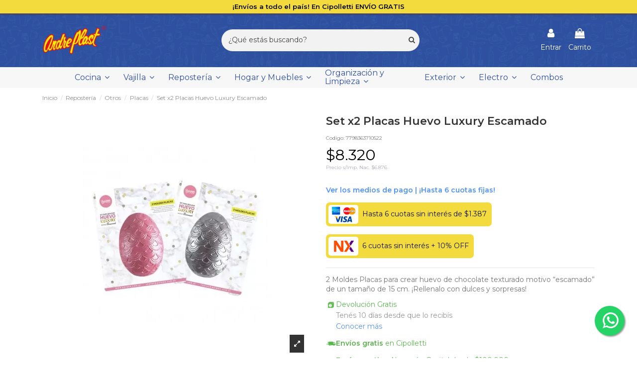

--- FILE ---
content_type: text/html; charset=utf-8
request_url: https://bazarandreplast.com/placas/set-x2-placas-huevo-luxury-escamado-1963
body_size: 27967
content:
<!doctype html>
<html lang="es">

<head>
    
        
  <meta charset="utf-8">


  <meta http-equiv="x-ua-compatible" content="ie=edge">



  <script defer src="https://www.googletagmanager.com/gtag/js?id=G-H0RDD5HR3L"></script>
<script>
  
  window.dataLayer = window.dataLayer || [];
  function gtag(){dataLayer.push(arguments);}
  gtag('js', new Date());

  gtag('config', 'G-H0RDD5HR3L');
  
</script>
  


  




    <link rel="canonical" href="https://bazarandreplast.com/placas/set-x2-placas-huevo-luxury-escamado-1963">

  <title>Set x2 Placas Huevo Luxury Escamado</title>
<script data-keepinline="true">
    var ajaxGetProductUrl = '//bazarandreplast.com/module/cdc_googletagmanager/async';
    var ajaxShippingEvent = 1;
    var ajaxPaymentEvent = 1;

/* datalayer */
dataLayer = window.dataLayer || [];
    let cdcDatalayer = {"pageCategory":"product","event":"view_item","ecommerce":{"currency":"ARS","items":[{"item_name":"Set x2 Placas Huevo Luxury Escamado","item_id":"1963-0","price":"6876","price_tax_exc":"6876","price_tax_inc":"8319.96","item_category":"Reposteria","item_category2":"Otros","item_category3":"Placas","quantity":1}],"value":"6876"},"userLogged":0,"userId":"guest_536862","google_tag_params":{"ecomm_pagetype":"product","ecomm_prodid":"7798363710522","ecomm_totalvalue":8319.9599999999991268850862979888916015625,"ecomm_category":"Placas","ecomm_totalvalue_tax_exc":6876}};
    dataLayer.push(cdcDatalayer);

/* call to GTM Tag */
(function(w,d,s,l,i){w[l]=w[l]||[];w[l].push({'gtm.start':
new Date().getTime(),event:'gtm.js'});var f=d.getElementsByTagName(s)[0],
j=d.createElement(s),dl=l!='dataLayer'?'&l='+l:'';j.async=true;j.src=
'https://www.googletagmanager.com/gtm.js?id='+i+dl;f.parentNode.insertBefore(j,f);
})(window,document,'script','dataLayer','GTM-PQDT74P');

/* async call to avoid cache system for dynamic data */
dataLayer.push({
  'event': 'datalayer_ready'
});
</script>
  <meta name="description" content="Set x2 Placas Huevo Luxury Escamado">
  <meta name="keywords" content="">
    
    

  
          <link rel="alternate" href="https://bazarandreplast.com/index.php?controller=product" hreflang="es-es">
      



    <meta property="og:type" content="product">
    <meta property="og:url" content="https://bazarandreplast.com/placas/set-x2-placas-huevo-luxury-escamado-1963">
    <meta property="og:title" content="Set x2 Placas Huevo Luxury Escamado">
    <meta property="og:site_name" content="Bazar Andreplast">
    <meta property="og:description" content="Set x2 Placas Huevo Luxury Escamado">
    <meta property="og:image" content="https://bazarandreplast.com/3108-thickbox_default/set-x2-placas-huevo-luxury-escamado.webp">
    <meta property="og:image:width" content="1100">
    <meta property="og:image:height" content="1422">





      <meta name="viewport" content="initial-scale=1,user-scalable=no,maximum-scale=1,width=device-width">
  


  <meta name="theme-color" content="#2f509f">
  <meta name="msapplication-navbutton-color" content="#2f509f">


  <link rel="icon" type="image/vnd.microsoft.icon" href="/img/favicon.ico?1680609119">
  <link rel="shortcut icon" type="image/x-icon" href="/img/favicon.ico?1680609119">
    


    



<script type="application/ld+json">

{
"@context": "https://schema.org",
"@type": "Organization",
"url": "https://bazarandreplast.com/",
"name": "Bazar Andreplast",
"logo": "/img/bazar-andreplast-logo-1680609119.jpg",
"@id": "#store-organization"
}

</script>



  <link rel="stylesheet" href="/modules/mobbex/views/css/front.css?ver=4.3.0" type="text/css" media="all" onload="if(media!='all')media='all'">
<link rel="stylesheet" href="https://bazarandreplast.com/themes/warehouse/assets/cache/theme-6dcf441466.css" type="text/css" media="all" onload="if(media!='all')media='all'">






  

  <script type="text/javascript">
        var elementorFrontendConfig = {"isEditMode":"","stretchedSectionContainer":"","is_rtl":""};
        var iqitTheme = {"rm_sticky":"down","rm_breakpoint":0,"op_preloader":"0","cart_style":"side","cart_confirmation":"modal","h_layout":"2","f_fixed":0,"f_layout":"1","h_absolute":"0","h_sticky":"menu","hw_width":"inherit","hm_submenu_width":"default","h_search_type":"full","pl_lazyload":true,"pl_infinity":true,"pl_rollover":true,"pl_crsl_autoplay":false,"pl_slider_ld":3,"pl_slider_d":2,"pl_slider_t":2,"pl_slider_p":1,"pp_thumbs":"bottom","pp_zoom":"inner","pp_image_layout":"carousel","pp_tabs":"tabha"};
        var iqitcountdown_days = "d.";
        var iqitextendedproduct = {"speed":"70"};
        var iqitmegamenu = {"sticky":"false","containerSelector":"#wrapper > .container"};
        var prestashop = {"cart":{"products":[],"totals":{"total":{"type":"total","label":"Total","amount":0,"value":"$0"},"total_including_tax":{"type":"total","label":"Total","amount":0,"value":"$0"},"total_excluding_tax":{"type":"total","label":"Total (impuestos excl.)","amount":0,"value":"$0"}},"subtotals":{"products":{"type":"products","label":"Subtotal","amount":0,"value":"$0"},"discounts":null,"shipping":{"type":"shipping","label":"Transporte","amount":0,"value":"Gratis"},"tax":null},"products_count":0,"summary_string":"0 art\u00edculos","vouchers":{"allowed":1,"added":[]},"discounts":[],"minimalPurchase":0,"minimalPurchaseRequired":""},"currency":{"name":"Peso argentino","iso_code":"ARS","iso_code_num":"032","sign":"$"},"customer":{"lastname":null,"firstname":null,"email":null,"birthday":null,"newsletter":null,"newsletter_date_add":null,"optin":null,"website":null,"company":null,"siret":null,"ape":null,"is_logged":false,"gender":{"type":null,"name":null},"addresses":[]},"language":{"name":"Espa\u00f1ol (Spanish)","iso_code":"es","locale":"es-ES","language_code":"es-es","is_rtl":"0","date_format_lite":"d\/m\/Y","date_format_full":"d\/m\/Y H:i:s","id":3},"page":{"title":"","canonical":null,"meta":{"title":"Set x2 Placas Huevo Luxury Escamado","description":"Set x2 Placas Huevo Luxury Escamado","keywords":"","robots":"index"},"page_name":"product","body_classes":{"lang-es":true,"lang-rtl":false,"country-AR":true,"currency-ARS":true,"layout-full-width":true,"page-product":true,"tax-display-disabled":true,"product-id-1963":true,"product-Set x2 Placas Huevo Luxury Escamado":true,"product-id-category-53":true,"product-id-manufacturer-0":true,"product-id-supplier-0":true,"product-available-for-order":true},"admin_notifications":[]},"shop":{"name":"Bazar Andreplast","logo":"\/img\/bazar-andreplast-logo-1680609119.jpg","stores_icon":"\/img\/logo_stores.png","favicon":"\/img\/favicon.ico"},"urls":{"base_url":"https:\/\/bazarandreplast.com\/","current_url":"https:\/\/bazarandreplast.com\/placas\/set-x2-placas-huevo-luxury-escamado-1963","shop_domain_url":"https:\/\/bazarandreplast.com","img_ps_url":"https:\/\/bazarandreplast.com\/img\/","img_cat_url":"https:\/\/bazarandreplast.com\/img\/c\/","img_lang_url":"https:\/\/bazarandreplast.com\/img\/l\/","img_prod_url":"https:\/\/bazarandreplast.com\/img\/p\/","img_manu_url":"https:\/\/bazarandreplast.com\/img\/m\/","img_sup_url":"https:\/\/bazarandreplast.com\/img\/su\/","img_ship_url":"https:\/\/bazarandreplast.com\/img\/s\/","img_store_url":"https:\/\/bazarandreplast.com\/img\/st\/","img_col_url":"https:\/\/bazarandreplast.com\/img\/co\/","img_url":"https:\/\/bazarandreplast.com\/themes\/warehouse\/assets\/img\/","css_url":"https:\/\/bazarandreplast.com\/themes\/warehouse\/assets\/css\/","js_url":"https:\/\/bazarandreplast.com\/themes\/warehouse\/assets\/js\/","pic_url":"https:\/\/bazarandreplast.com\/upload\/","pages":{"address":"https:\/\/bazarandreplast.com\/direccion","addresses":"https:\/\/bazarandreplast.com\/direcciones","authentication":"https:\/\/bazarandreplast.com\/iniciar-sesion","cart":"https:\/\/bazarandreplast.com\/carrito","category":"https:\/\/bazarandreplast.com\/index.php?controller=category","cms":"https:\/\/bazarandreplast.com\/index.php?controller=cms","contact":"https:\/\/bazarandreplast.com\/contactenos","discount":"https:\/\/bazarandreplast.com\/descuento","guest_tracking":"https:\/\/bazarandreplast.com\/seguimiento-pedido-invitado","history":"https:\/\/bazarandreplast.com\/historial-compra","identity":"https:\/\/bazarandreplast.com\/datos-personales","index":"https:\/\/bazarandreplast.com\/","my_account":"https:\/\/bazarandreplast.com\/mi-cuenta","order_confirmation":"https:\/\/bazarandreplast.com\/confirmacion-pedido","order_detail":"https:\/\/bazarandreplast.com\/index.php?controller=order-detail","order_follow":"https:\/\/bazarandreplast.com\/seguimiento-pedido","order":"https:\/\/bazarandreplast.com\/pedido","order_return":"https:\/\/bazarandreplast.com\/index.php?controller=order-return","order_slip":"https:\/\/bazarandreplast.com\/facturas-abono","pagenotfound":"https:\/\/bazarandreplast.com\/pagina-no-encontrada","password":"https:\/\/bazarandreplast.com\/recuperar-contrase\u00f1a","pdf_invoice":"https:\/\/bazarandreplast.com\/index.php?controller=pdf-invoice","pdf_order_return":"https:\/\/bazarandreplast.com\/index.php?controller=pdf-order-return","pdf_order_slip":"https:\/\/bazarandreplast.com\/index.php?controller=pdf-order-slip","prices_drop":"https:\/\/bazarandreplast.com\/productos-rebajados","product":"https:\/\/bazarandreplast.com\/index.php?controller=product","search":"https:\/\/bazarandreplast.com\/busqueda","sitemap":"https:\/\/bazarandreplast.com\/mapa del sitio","stores":"https:\/\/bazarandreplast.com\/tiendas","supplier":"https:\/\/bazarandreplast.com\/proveedor","register":"https:\/\/bazarandreplast.com\/iniciar-sesion?create_account=1","order_login":"https:\/\/bazarandreplast.com\/pedido?login=1"},"alternative_langs":{"es-es":"https:\/\/bazarandreplast.com\/index.php?controller=product"},"theme_assets":"\/themes\/warehouse\/assets\/","actions":{"logout":"https:\/\/bazarandreplast.com\/?mylogout="},"no_picture_image":{"bySize":{"small_default":{"url":"https:\/\/bazarandreplast.com\/img\/p\/es-default-small_default.webp","width":98,"height":127},"cart_default":{"url":"https:\/\/bazarandreplast.com\/img\/p\/es-default-cart_default.webp","width":125,"height":162},"home_default":{"url":"https:\/\/bazarandreplast.com\/img\/p\/es-default-home_default.webp","width":236,"height":305},"large_default":{"url":"https:\/\/bazarandreplast.com\/img\/p\/es-default-large_default.webp","width":381,"height":492},"medium_default":{"url":"https:\/\/bazarandreplast.com\/img\/p\/es-default-medium_default.webp","width":452,"height":584},"thickbox_default":{"url":"https:\/\/bazarandreplast.com\/img\/p\/es-default-thickbox_default.webp","width":1100,"height":1422}},"small":{"url":"https:\/\/bazarandreplast.com\/img\/p\/es-default-small_default.webp","width":98,"height":127},"medium":{"url":"https:\/\/bazarandreplast.com\/img\/p\/es-default-large_default.webp","width":381,"height":492},"large":{"url":"https:\/\/bazarandreplast.com\/img\/p\/es-default-thickbox_default.webp","width":1100,"height":1422},"legend":""}},"configuration":{"display_taxes_label":false,"display_prices_tax_incl":true,"is_catalog":false,"show_prices":true,"opt_in":{"partner":true},"quantity_discount":{"type":"discount","label":"Descuento"},"voucher_enabled":1,"return_enabled":0},"field_required":[],"breadcrumb":{"links":[{"title":"Inicio","url":"https:\/\/bazarandreplast.com\/"},{"title":"Reposter\u00eda","url":"https:\/\/bazarandreplast.com\/reposteria"},{"title":"Otros","url":"https:\/\/bazarandreplast.com\/otros-reposteria"},{"title":"Placas","url":"https:\/\/bazarandreplast.com\/placas"},{"title":"Set x2 Placas Huevo Luxury Escamado","url":"https:\/\/bazarandreplast.com\/placas\/set-x2-placas-huevo-luxury-escamado-1963"}],"count":5},"link":{"protocol_link":"https:\/\/","protocol_content":"https:\/\/","request_uri":"\/placas\/set-x2-placas-huevo-luxury-escamado-1963"},"time":1768865123,"static_token":"1c789957753d20f39dc403804cfbfc7e","token":"034ecb4afd54f746757e6ceb53f246a4"};
        var prestashopFacebookAjaxController = "https:\/\/bazarandreplast.com\/module\/ps_facebook\/Ajax";
      </script>



      <style>
        .seosa_label_hint_31 {
            display: none;
            position: absolute;
            background: #000000;
            color: white;
            border-radius: 3px;
                            top: 0;
                          right: -10px;
                margin-right: -150px;
                                z-index: 1000;
            opacity: 1;
            width: 150px;
            padding: 5px;
        }
        .seosa_label_hint_31:after {
            border-bottom: solid transparent 7px;
            border-top: solid transparent 7px;
                    border-right: solid #000000 10px;
                    top: 10%;
            content: " ";
            height: 0;
                    right: 100%;
                      position: absolute;
            width: 0;
        }
    </style>
    <style>
        .seosa_label_hint_32 {
            display: none;
            position: absolute;
            background: #000000;
            color: white;
            border-radius: 3px;
                            top: 0;
                          left: -10px;
                margin-left: -150px;
                                z-index: 1000;
            opacity: 1;
            width: 150px;
            padding: 5px;
        }
        .seosa_label_hint_32:after {
            border-bottom: solid transparent 7px;
            border-top: solid transparent 7px;
                    border-left: solid #000000 10px;
                    top: 10%;
            content: " ";
            height: 0;
                    left: 100%;
                      position: absolute;
            width: 0;
        }
    </style>
    <style>
        .seosa_label_hint_42 {
            display: none;
            position: absolute;
            background: #000000;
            color: white;
            border-radius: 3px;
                            top: 0;
                          right: -10px;
                margin-right: -150px;
                                z-index: 1000;
            opacity: 1;
            width: 150px;
            padding: 5px;
        }
        .seosa_label_hint_42:after {
            border-bottom: solid transparent 7px;
            border-top: solid transparent 7px;
                    border-right: solid #000000 10px;
                    top: 10%;
            content: " ";
            height: 0;
                    right: 100%;
                      position: absolute;
            width: 0;
        }
    </style>
    <style>
        .seosa_label_hint_53 {
            display: none;
            position: absolute;
            background: #000000;
            color: white;
            border-radius: 3px;
                            top: 0;
                          left: -10px;
                margin-left: -150px;
                                z-index: 1000;
            opacity: 1;
            width: 150px;
            padding: 5px;
        }
        .seosa_label_hint_53:after {
            border-bottom: solid transparent 7px;
            border-top: solid transparent 7px;
                    border-left: solid #000000 10px;
                    top: 10%;
            content: " ";
            height: 0;
                    left: 100%;
                      position: absolute;
            width: 0;
        }
    </style>
    <style>
        .seosa_label_hint_55 {
            display: none;
            position: absolute;
            background: #000000;
            color: white;
            border-radius: 3px;
                            top: 0;
                          right: -10px;
                margin-right: -150px;
                                z-index: 1000;
            opacity: 1;
            width: 150px;
            padding: 5px;
        }
        .seosa_label_hint_55:after {
            border-bottom: solid transparent 7px;
            border-top: solid transparent 7px;
                    border-right: solid #000000 10px;
                    top: 10%;
            content: " ";
            height: 0;
                    right: 100%;
                      position: absolute;
            width: 0;
        }
    </style>
    <style>
        .seosa_label_hint_56 {
            display: none;
            position: absolute;
            background: #000000;
            color: white;
            border-radius: 3px;
                            top: 0;
                          right: -10px;
                margin-right: -150px;
                                z-index: 1000;
            opacity: 1;
            width: 150px;
            padding: 5px;
        }
        .seosa_label_hint_56:after {
            border-bottom: solid transparent 7px;
            border-top: solid transparent 7px;
                    border-right: solid #000000 10px;
                    top: 10%;
            content: " ";
            height: 0;
                    right: 100%;
                      position: absolute;
            width: 0;
        }
    </style>
    <style>
        .seosa_label_hint_57 {
            display: none;
            position: absolute;
            background: #000000;
            color: white;
            border-radius: 3px;
                            top: 0;
                          right: -10px;
                margin-right: -150px;
                                z-index: 1000;
            opacity: 1;
            width: 150px;
            padding: 5px;
        }
        .seosa_label_hint_57:after {
            border-bottom: solid transparent 7px;
            border-top: solid transparent 7px;
                    border-right: solid #000000 10px;
                    top: 10%;
            content: " ";
            height: 0;
                    right: 100%;
                      position: absolute;
            width: 0;
        }
    </style>
    <style>
        .seosa_label_hint_58 {
            display: none;
            position: absolute;
            background: #000000;
            color: white;
            border-radius: 3px;
                            top: 0;
                          right: -10px;
                margin-right: -150px;
                                z-index: 1000;
            opacity: 1;
            width: 150px;
            padding: 5px;
        }
        .seosa_label_hint_58:after {
            border-bottom: solid transparent 7px;
            border-top: solid transparent 7px;
                    border-right: solid #000000 10px;
                    top: 10%;
            content: " ";
            height: 0;
                    right: 100%;
                      position: absolute;
            width: 0;
        }
    </style>
    <style>
        .seosa_label_hint_59 {
            display: none;
            position: absolute;
            background: #000000;
            color: white;
            border-radius: 3px;
                            top: 0;
                          left: -10px;
                margin-left: -150px;
                                z-index: 1000;
            opacity: 1;
            width: 150px;
            padding: 5px;
        }
        .seosa_label_hint_59:after {
            border-bottom: solid transparent 7px;
            border-top: solid transparent 7px;
                    border-left: solid #000000 10px;
                    top: 10%;
            content: " ";
            height: 0;
                    left: 100%;
                      position: absolute;
            width: 0;
        }
    </style>
    <style>
        .seosa_label_hint_60 {
            display: none;
            position: absolute;
            background: #000000;
            color: white;
            border-radius: 3px;
                            top: 0;
                          right: -10px;
                margin-right: -150px;
                                z-index: 1000;
            opacity: 1;
            width: 150px;
            padding: 5px;
        }
        .seosa_label_hint_60:after {
            border-bottom: solid transparent 7px;
            border-top: solid transparent 7px;
                    border-right: solid #000000 10px;
                    top: 10%;
            content: " ";
            height: 0;
                    right: 100%;
                      position: absolute;
            width: 0;
        }
    </style>
    <style>
        .seosa_label_hint_61 {
            display: none;
            position: absolute;
            background: #000000;
            color: white;
            border-radius: 3px;
                            top: 0;
                          right: -10px;
                margin-right: -150px;
                                z-index: 1000;
            opacity: 1;
            width: 150px;
            padding: 5px;
        }
        .seosa_label_hint_61:after {
            border-bottom: solid transparent 7px;
            border-top: solid transparent 7px;
                    border-right: solid #000000 10px;
                    top: 10%;
            content: " ";
            height: 0;
                    right: 100%;
                      position: absolute;
            width: 0;
        }
    </style>
    <style>
        .seosa_label_hint_62 {
            display: none;
            position: absolute;
            background: #000000;
            color: white;
            border-radius: 3px;
                            top: 0;
                          right: -10px;
                margin-right: -150px;
                                z-index: 1000;
            opacity: 1;
            width: 150px;
            padding: 5px;
        }
        .seosa_label_hint_62:after {
            border-bottom: solid transparent 7px;
            border-top: solid transparent 7px;
                    border-right: solid #000000 10px;
                    top: 10%;
            content: " ";
            height: 0;
                    right: 100%;
                      position: absolute;
            width: 0;
        }
    </style>
    <style>
        .seosa_label_hint_63 {
            display: none;
            position: absolute;
            background: #000000;
            color: white;
            border-radius: 3px;
                            top: 0;
                          left: -10px;
                margin-left: -150px;
                                z-index: 1000;
            opacity: 1;
            width: 150px;
            padding: 5px;
        }
        .seosa_label_hint_63:after {
            border-bottom: solid transparent 7px;
            border-top: solid transparent 7px;
                    border-left: solid #000000 10px;
                    top: 10%;
            content: " ";
            height: 0;
                    left: 100%;
                      position: absolute;
            width: 0;
        }
    </style>
    <style>
        .seosa_label_hint_64 {
            display: none;
            position: absolute;
            background: #000000;
            color: white;
            border-radius: 3px;
                            top: 0;
                          right: -10px;
                margin-right: -150px;
                                z-index: 1000;
            opacity: 1;
            width: 150px;
            padding: 5px;
        }
        .seosa_label_hint_64:after {
            border-bottom: solid transparent 7px;
            border-top: solid transparent 7px;
                    border-right: solid #000000 10px;
                    top: 10%;
            content: " ";
            height: 0;
                    right: 100%;
                      position: absolute;
            width: 0;
        }
    </style>
    <style>
        .seosa_label_hint_69 {
            display: none;
            position: absolute;
            background: #000000;
            color: white;
            border-radius: 3px;
                            top: 0;
                          right: -10px;
                margin-right: -150px;
                                z-index: 1000;
            opacity: 1;
            width: 150px;
            padding: 5px;
        }
        .seosa_label_hint_69:after {
            border-bottom: solid transparent 7px;
            border-top: solid transparent 7px;
                    border-right: solid #000000 10px;
                    top: 10%;
            content: " ";
            height: 0;
                    right: 100%;
                      position: absolute;
            width: 0;
        }
    </style>
    <style>
        .seosa_label_hint_70 {
            display: none;
            position: absolute;
            background: #000000;
            color: white;
            border-radius: 3px;
                            top: 0;
                          left: -10px;
                margin-left: -150px;
                                z-index: 1000;
            opacity: 1;
            width: 150px;
            padding: 5px;
        }
        .seosa_label_hint_70:after {
            border-bottom: solid transparent 7px;
            border-top: solid transparent 7px;
                    border-left: solid #000000 10px;
                    top: 10%;
            content: " ";
            height: 0;
                    left: 100%;
                      position: absolute;
            width: 0;
        }
    </style>
    <style>
        .seosa_label_hint_71 {
            display: none;
            position: absolute;
            background: #000000;
            color: white;
            border-radius: 3px;
                            top: 0;
                          right: -10px;
                margin-right: -150px;
                                z-index: 1000;
            opacity: 1;
            width: 150px;
            padding: 5px;
        }
        .seosa_label_hint_71:after {
            border-bottom: solid transparent 7px;
            border-top: solid transparent 7px;
                    border-right: solid #000000 10px;
                    top: 10%;
            content: " ";
            height: 0;
                    right: 100%;
                      position: absolute;
            width: 0;
        }
    </style>
    <style>
        .seosa_label_hint_72 {
            display: none;
            position: absolute;
            background: #000000;
            color: white;
            border-radius: 3px;
                            top: 0;
                          left: -10px;
                margin-left: -150px;
                                z-index: 1000;
            opacity: 1;
            width: 150px;
            padding: 5px;
        }
        .seosa_label_hint_72:after {
            border-bottom: solid transparent 7px;
            border-top: solid transparent 7px;
                    border-left: solid #000000 10px;
                    top: 10%;
            content: " ";
            height: 0;
                    left: 100%;
                      position: absolute;
            width: 0;
        }
    </style>
    <style>
        .seosa_label_hint_74 {
            display: none;
            position: absolute;
            background: #000000;
            color: white;
            border-radius: 3px;
                            top: 0;
                          right: -10px;
                margin-right: -150px;
                                z-index: 1000;
            opacity: 1;
            width: 150px;
            padding: 5px;
        }
        .seosa_label_hint_74:after {
            border-bottom: solid transparent 7px;
            border-top: solid transparent 7px;
                    border-right: solid #000000 10px;
                    top: 10%;
            content: " ";
            height: 0;
                    right: 100%;
                      position: absolute;
            width: 0;
        }
    </style>
    <style>
        .seosa_label_hint_75 {
            display: none;
            position: absolute;
            background: #000000;
            color: white;
            border-radius: 3px;
                            top: 0;
                          right: -10px;
                margin-right: -150px;
                                z-index: 1000;
            opacity: 1;
            width: 150px;
            padding: 5px;
        }
        .seosa_label_hint_75:after {
            border-bottom: solid transparent 7px;
            border-top: solid transparent 7px;
                    border-right: solid #000000 10px;
                    top: 10%;
            content: " ";
            height: 0;
                    right: 100%;
                      position: absolute;
            width: 0;
        }
    </style>
    <style>
        .seosa_label_hint_78 {
            display: none;
            position: absolute;
            background: #000000;
            color: white;
            border-radius: 3px;
                            top: 0;
                          right: -10px;
                margin-right: -150px;
                                z-index: 1000;
            opacity: 1;
            width: 150px;
            padding: 5px;
        }
        .seosa_label_hint_78:after {
            border-bottom: solid transparent 7px;
            border-top: solid transparent 7px;
                    border-right: solid #000000 10px;
                    top: 10%;
            content: " ";
            height: 0;
                    right: 100%;
                      position: absolute;
            width: 0;
        }
    </style>
    <style>
        .seosa_label_hint_79 {
            display: none;
            position: absolute;
            background: #000000;
            color: white;
            border-radius: 3px;
                            top: 0;
                          right: -10px;
                margin-right: -150px;
                                z-index: 1000;
            opacity: 1;
            width: 150px;
            padding: 5px;
        }
        .seosa_label_hint_79:after {
            border-bottom: solid transparent 7px;
            border-top: solid transparent 7px;
                    border-right: solid #000000 10px;
                    top: 10%;
            content: " ";
            height: 0;
                    right: 100%;
                      position: absolute;
            width: 0;
        }
    </style>
    <style>
        .seosa_label_hint_80 {
            display: none;
            position: absolute;
            background: #000000;
            color: white;
            border-radius: 3px;
                            top: 0;
                          right: -10px;
                margin-right: -150px;
                                z-index: 1000;
            opacity: 1;
            width: 150px;
            padding: 5px;
        }
        .seosa_label_hint_80:after {
            border-bottom: solid transparent 7px;
            border-top: solid transparent 7px;
                    border-right: solid #000000 10px;
                    top: 10%;
            content: " ";
            height: 0;
                    right: 100%;
                      position: absolute;
            width: 0;
        }
    </style>
    <style>
        .seosa_label_hint_81 {
            display: none;
            position: absolute;
            background: #000000;
            color: white;
            border-radius: 3px;
                            top: 0;
                          right: -10px;
                margin-right: -150px;
                                z-index: 1000;
            opacity: 1;
            width: 150px;
            padding: 5px;
        }
        .seosa_label_hint_81:after {
            border-bottom: solid transparent 7px;
            border-top: solid transparent 7px;
                    border-right: solid #000000 10px;
                    top: 10%;
            content: " ";
            height: 0;
                    right: 100%;
                      position: absolute;
            width: 0;
        }
    </style>
    <style>
        .seosa_label_hint_82 {
            display: none;
            position: absolute;
            background: #000000;
            color: white;
            border-radius: 3px;
                            top: 0;
                          right: -10px;
                margin-right: -150px;
                                z-index: 1000;
            opacity: 1;
            width: 150px;
            padding: 5px;
        }
        .seosa_label_hint_82:after {
            border-bottom: solid transparent 7px;
            border-top: solid transparent 7px;
                    border-right: solid #000000 10px;
                    top: 10%;
            content: " ";
            height: 0;
                    right: 100%;
                      position: absolute;
            width: 0;
        }
    </style>
    <style>
        .seosa_label_hint_83 {
            display: none;
            position: absolute;
            background: #000000;
            color: white;
            border-radius: 3px;
                            top: 0;
                          left: -10px;
                margin-left: -150px;
                                z-index: 1000;
            opacity: 1;
            width: 150px;
            padding: 5px;
        }
        .seosa_label_hint_83:after {
            border-bottom: solid transparent 7px;
            border-top: solid transparent 7px;
                    border-left: solid #000000 10px;
                    top: 10%;
            content: " ";
            height: 0;
                    left: 100%;
                      position: absolute;
            width: 0;
        }
    </style>
    <style>
        .seosa_label_hint_84 {
            display: none;
            position: absolute;
            background: #000000;
            color: white;
            border-radius: 3px;
                            top: 0;
                          right: -10px;
                margin-right: -150px;
                                z-index: 1000;
            opacity: 1;
            width: 150px;
            padding: 5px;
        }
        .seosa_label_hint_84:after {
            border-bottom: solid transparent 7px;
            border-top: solid transparent 7px;
                    border-right: solid #000000 10px;
                    top: 10%;
            content: " ";
            height: 0;
                    right: 100%;
                      position: absolute;
            width: 0;
        }
    </style>
    <style>
        .seosa_label_hint_85 {
            display: none;
            position: absolute;
            background: #000000;
            color: white;
            border-radius: 3px;
                            top: 0;
                          left: -10px;
                margin-left: -150px;
                                z-index: 1000;
            opacity: 1;
            width: 150px;
            padding: 5px;
        }
        .seosa_label_hint_85:after {
            border-bottom: solid transparent 7px;
            border-top: solid transparent 7px;
                    border-left: solid #000000 10px;
                    top: 10%;
            content: " ";
            height: 0;
                    left: 100%;
                      position: absolute;
            width: 0;
        }
    </style>
    <style>
        .seosa_label_hint_86 {
            display: none;
            position: absolute;
            background: #000000;
            color: white;
            border-radius: 3px;
                            top: 0;
                          left: -10px;
                margin-left: -150px;
                                z-index: 1000;
            opacity: 1;
            width: 150px;
            padding: 5px;
        }
        .seosa_label_hint_86:after {
            border-bottom: solid transparent 7px;
            border-top: solid transparent 7px;
                    border-left: solid #000000 10px;
                    top: 10%;
            content: " ";
            height: 0;
                    left: 100%;
                      position: absolute;
            width: 0;
        }
    </style>
    <style>
        .seosa_label_hint_87 {
            display: none;
            position: absolute;
            background: #000000;
            color: white;
            border-radius: 3px;
                            top: 0;
                          right: -10px;
                margin-right: -150px;
                                z-index: 1000;
            opacity: 1;
            width: 150px;
            padding: 5px;
        }
        .seosa_label_hint_87:after {
            border-bottom: solid transparent 7px;
            border-top: solid transparent 7px;
                    border-right: solid #000000 10px;
                    top: 10%;
            content: " ";
            height: 0;
                    right: 100%;
                      position: absolute;
            width: 0;
        }
    </style>
    <style>
        .seosa_label_hint_88 {
            display: none;
            position: absolute;
            background: #000000;
            color: white;
            border-radius: 3px;
                            top: 0;
                          left: -10px;
                margin-left: -150px;
                                z-index: 1000;
            opacity: 1;
            width: 150px;
            padding: 5px;
        }
        .seosa_label_hint_88:after {
            border-bottom: solid transparent 7px;
            border-top: solid transparent 7px;
                    border-left: solid #000000 10px;
                    top: 10%;
            content: " ";
            height: 0;
                    left: 100%;
                      position: absolute;
            width: 0;
        }
    </style>
    <style>
        .seosa_label_hint_89 {
            display: none;
            position: absolute;
            background: #000000;
            color: white;
            border-radius: 3px;
                            top: 0;
                          right: -10px;
                margin-right: -150px;
                                z-index: 1000;
            opacity: 1;
            width: 150px;
            padding: 5px;
        }
        .seosa_label_hint_89:after {
            border-bottom: solid transparent 7px;
            border-top: solid transparent 7px;
                    border-right: solid #000000 10px;
                    top: 10%;
            content: " ";
            height: 0;
                    right: 100%;
                      position: absolute;
            width: 0;
        }
    </style>
    <style>
        .seosa_label_hint_90 {
            display: none;
            position: absolute;
            background: #000000;
            color: white;
            border-radius: 3px;
                            top: 0;
                          right: -10px;
                margin-right: -150px;
                                z-index: 1000;
            opacity: 1;
            width: 150px;
            padding: 5px;
        }
        .seosa_label_hint_90:after {
            border-bottom: solid transparent 7px;
            border-top: solid transparent 7px;
                    border-right: solid #000000 10px;
                    top: 10%;
            content: " ";
            height: 0;
                    right: 100%;
                      position: absolute;
            width: 0;
        }
    </style>
    <style>
        .seosa_label_hint_91 {
            display: none;
            position: absolute;
            background: #000000;
            color: white;
            border-radius: 3px;
                            top: 0;
                          right: -10px;
                margin-right: -150px;
                                z-index: 1000;
            opacity: 1;
            width: 150px;
            padding: 5px;
        }
        .seosa_label_hint_91:after {
            border-bottom: solid transparent 7px;
            border-top: solid transparent 7px;
                    border-right: solid #000000 10px;
                    top: 10%;
            content: " ";
            height: 0;
                    right: 100%;
                      position: absolute;
            width: 0;
        }
    </style>
    <style>
        .seosa_label_hint_92 {
            display: none;
            position: absolute;
            background: #000000;
            color: white;
            border-radius: 3px;
                            top: 0;
                          left: -10px;
                margin-left: -150px;
                                z-index: 1000;
            opacity: 1;
            width: 150px;
            padding: 5px;
        }
        .seosa_label_hint_92:after {
            border-bottom: solid transparent 7px;
            border-top: solid transparent 7px;
                    border-left: solid #000000 10px;
                    top: 10%;
            content: " ";
            height: 0;
                    left: 100%;
                      position: absolute;
            width: 0;
        }
    </style>
    <style>
        .seosa_label_hint_93 {
            display: none;
            position: absolute;
            background: #000000;
            color: white;
            border-radius: 3px;
                            top: 0;
                          left: -10px;
                margin-left: -150px;
                                z-index: 1000;
            opacity: 1;
            width: 150px;
            padding: 5px;
        }
        .seosa_label_hint_93:after {
            border-bottom: solid transparent 7px;
            border-top: solid transparent 7px;
                    border-left: solid #000000 10px;
                    top: 10%;
            content: " ";
            height: 0;
                    left: 100%;
                      position: absolute;
            width: 0;
        }
    </style>
    <style>
        .seosa_label_hint_94 {
            display: none;
            position: absolute;
            background: #000000;
            color: white;
            border-radius: 3px;
                            top: 0;
                          left: -10px;
                margin-left: -150px;
                                z-index: 1000;
            opacity: 1;
            width: 150px;
            padding: 5px;
        }
        .seosa_label_hint_94:after {
            border-bottom: solid transparent 7px;
            border-top: solid transparent 7px;
                    border-left: solid #000000 10px;
                    top: 10%;
            content: " ";
            height: 0;
                    left: 100%;
                      position: absolute;
            width: 0;
        }
    </style>
    <style>
        .seosa_label_hint_95 {
            display: none;
            position: absolute;
            background: #000000;
            color: white;
            border-radius: 3px;
                            top: 0;
                          left: -10px;
                margin-left: -150px;
                                z-index: 1000;
            opacity: 1;
            width: 150px;
            padding: 5px;
        }
        .seosa_label_hint_95:after {
            border-bottom: solid transparent 7px;
            border-top: solid transparent 7px;
                    border-left: solid #000000 10px;
                    top: 10%;
            content: " ";
            height: 0;
                    left: 100%;
                      position: absolute;
            width: 0;
        }
    </style>
    <style>
        .seosa_label_hint_96 {
            display: none;
            position: absolute;
            background: #000000;
            color: white;
            border-radius: 3px;
                            top: 0;
                          left: -10px;
                margin-left: -150px;
                                z-index: 1000;
            opacity: 1;
            width: 150px;
            padding: 5px;
        }
        .seosa_label_hint_96:after {
            border-bottom: solid transparent 7px;
            border-top: solid transparent 7px;
                    border-left: solid #000000 10px;
                    top: 10%;
            content: " ";
            height: 0;
                    left: 100%;
                      position: absolute;
            width: 0;
        }
    </style>
    <style>
        .seosa_label_hint_97 {
            display: none;
            position: absolute;
            background: #000000;
            color: white;
            border-radius: 3px;
                            top: 0;
                          left: -10px;
                margin-left: -150px;
                                z-index: 1000;
            opacity: 1;
            width: 150px;
            padding: 5px;
        }
        .seosa_label_hint_97:after {
            border-bottom: solid transparent 7px;
            border-top: solid transparent 7px;
                    border-left: solid #000000 10px;
                    top: 10%;
            content: " ";
            height: 0;
                    left: 100%;
                      position: absolute;
            width: 0;
        }
    </style>
    <style>
        .seosa_label_hint_98 {
            display: none;
            position: absolute;
            background: #000000;
            color: white;
            border-radius: 3px;
                            top: 0;
                          left: -10px;
                margin-left: -150px;
                                z-index: 1000;
            opacity: 1;
            width: 150px;
            padding: 5px;
        }
        .seosa_label_hint_98:after {
            border-bottom: solid transparent 7px;
            border-top: solid transparent 7px;
                    border-left: solid #000000 10px;
                    top: 10%;
            content: " ";
            height: 0;
                    left: 100%;
                      position: absolute;
            width: 0;
        }
    </style>
<script src="https://cdn.brevo.com/js/sdk-loader.js" async></script>
<script>
    window.Brevo = window.Brevo || [];
    Brevo.push([
        "init",
        {
            client_key: "stopdoct4zexy4t0p725f",
            email_id: "",
        },
    ]);
</script>

<!-- Facebook Pixel Code -->

<script>
    !function(f,b,e,v,n,t,s)
    {if(f.fbq)return;n=f.fbq=function(){n.callMethod? n.callMethod.apply(n,arguments):n.queue.push(arguments)};
    if(!f._fbq)f._fbq=n;n.push=n;n.loaded=!0;n.version='2.0';n.agent='plprestashop-download'; // n.agent to keep because of partnership
    n.queue=[];t=b.createElement(e);t.async=!0;
    t.src=v;s=b.getElementsByTagName(e)[0];
    s.parentNode.insertBefore(t,s)}(window, document,'script', 'https://connect.facebook.net/en_US/fbevents.js');

    // Allow third-party modules to disable Pixel
    fbq('consent', !!window.doNotConsentToPixel ? 'revoke' : 'grant');

            fbq('init', '3559276967436933', {"ct":null,"country":null,"zp":null,"ph":null,"gender":null,"fn":null,"ln":null,"em":null,"bd":null,"st":null});
        
    fbq('track', 'PageView');
</script>

<noscript>
    <img height="1" width="1" style="display:none" src="https://www.facebook.com/tr?id=3559276967436933&ev=PageView&noscript=1"/>
</noscript>

<!-- End Facebook Pixel Code -->

<!-- Set Facebook Pixel Product Export -->
        <meta property="og:type" content="product">
      <meta property="og:url" content="https://bazarandreplast.com/placas/set-x2-placas-huevo-luxury-escamado-1963">
      <meta property="og:title" content="Set x2 Placas Huevo Luxury Escamado">
      <meta property="og:site_name" content="Bazar Andreplast">
      <meta property="og:description" content="Set x2 Placas Huevo Luxury Escamado">
      <meta property="og:image" content="https://bazarandreplast.com/3108-thickbox_default/set-x2-placas-huevo-luxury-escamado.webp">
                <meta property="product:pretax_price:amount" content="6876">
          <meta property="product:pretax_price:currency" content="ARS">
          <meta property="product:price:amount" content="8320">
          <meta property="product:price:currency" content="ARS">
                        <meta property="product:availability" content="in stock">
      <meta property="product:condition" content="new">
      <meta property="product:retailer_item_id" content="1963-0">
      <meta property="product:item_group_id" content="1963">
      <meta property="product:category" content=""/>
  <!-- END OF Set Facebook Pixel Product Export -->
    
        <script>
            fbq(
                'track',
                'ViewContent',
                {"currency":"ars","content_ids":["1963-0"],"contents":[{"id":"1963-0","title":"Set x2 Placas Huevo Luxury Escamado","category":"Inicio > Reposter\u00eda > Otros > Placas","item_price":6876,"brand":null}],"content_type":"product","value":6876},
                {"eventID":"ViewContent_1768865123_696ebd63c33b07.46899024"}
            );
        </script>
    




    
            <meta property="product:pretax_price:amount" content="6876">
        <meta property="product:pretax_price:currency" content="ARS">
        <meta property="product:price:amount" content="8320">
        <meta property="product:price:currency" content="ARS">
        
    

    
    
    
    
   



     <!-- Hotjar Tracking Code for https://bazarandreplast.com -->
<script>
    (function(h,o,t,j,a,r){
        h.hj=h.hj||function(){(h.hj.q=h.hj.q||[]).push(arguments)};
        h._hjSettings={hjid:2610996,hjsv:6};
        a=o.getElementsByTagName('head')[0];
        r=o.createElement('script');r.async=1;
        r.src=t+h._hjSettings.hjid+j+h._hjSettings.hjsv;
        a.appendChild(r);
    })(window,document,'https://static.hotjar.com/c/hotjar-','.js?sv=');
</script> </head>

<body id="product" class="lang-es country-ar currency-ars layout-full-width page-product tax-display-disabled product-id-1963 product-set-x2-placas-huevo-luxury-escamado product-id-category-53 product-id-manufacturer-0 product-id-supplier-0 product-available-for-order body-desktop-header-style-w-2">
    
    




    




    <style id="whatsappchat_custom_css" type="text/css">
    .float.whatsapp_1.float-bottom-right.float-floating{
z-index:9999;
bottom: 45px;
}
</style>
            <a target="_blank" href="https://web.whatsapp.com/send?l=es&amp;phone=5492994568621&amp;text=Hola! " class="float warehouse whatsapp_1 float-bottom-right float-floating" style="background-color: #25d366" rel="noopener noreferrer">
                <i class="whatsapp-icon-3x" ></i>
        </a>    <!-- Google Tag Manager (noscript) -->
<noscript><iframe src="https://www.googletagmanager.com/ns.html?id=GTM-PQDT74P"
height="0" width="0" style="display:none;visibility:hidden"></iframe></noscript>
<!-- End Google Tag Manager (noscript) -->



<main id="main-page-content"  >
    
            

    <header id="header" class="desktop-header-style-w-2">
        
             
<link rel="preload" href="https://fonts.googleapis.com/icon?family=Material+Icons" rel="stylesheet">
<link rel="preload" href="https://bazarandreplast.com/themes/warehouse/assets/css/font-awesome/fonts/fontawesome-webfont.woff2?v=4.7.0" as="font" crossorigin="anonymous">

  <div class="header-banner">
    
  </div>




            <nav class="header-nav">
        <div class="container">
    
        <div class="row justify-content-between">
            <div class="col col-auto col-md left-nav">
                                
            </div>
            <div class="col col-auto center-nav text-center">
                
      
    <div id="iqithtmlandbanners-block-3"  class="d-inline-block">
        <div class="rte-content d-inline-block">
            <p style="text-align:center;"><strong><span style="color:#000000;"><span style="color:#000000;">¡Envíos a todo el país! </span></span></strong><strong><span><span>En Cipolletti </span></span></strong><strong><span><span>ENVÍO GRATIS</span></span></strong></p>
        </div>
    </div>


  

             </div>
            <div class="col col-auto col-md right-nav text-right">
                
             </div>
        </div>

                        </div>
            </nav>
        



<div id="desktop-header" class="desktop-header-style-2">
            
<div class="header-top">
    <div id="desktop-header-container" class="container">
        <div class="row align-items-center">
                            <div class="col col-auto col-header-left">
                    <div id="desktop_logo">
                        <a href="https://bazarandreplast.com/">
                            <img class="logo img-fluid"
                                 src="/img/bazar-andreplast-logo-1680609119.jpg"                                  alt="Bazar Andreplast">
                        </a>
                    </div>
                    
                </div>
                <div class="col col-header-center">
                                        <!-- Block search module TOP -->

<!-- Block search module TOP -->
<div id="search_widget" class="search-widget" data-search-controller-url="https://bazarandreplast.com/module/iqitsearch/searchiqit">
    <form method="get" action="https://bazarandreplast.com/module/iqitsearch/searchiqit">
        <input type="hidden" name="fc" value="module">
        <input type="hidden" name="module" value="iqitsearch">
        <input type="hidden" name="controller" value="searchiqit">
        <div class="input-group">
            <input type="text" name="s" value="" data-all-text="Todos los resultados"
                   data-blog-text="Post"
                   data-product-text="Producto"
                   data-brands-text="Marca"
                   placeholder="¿Qué estás buscando?" class="form-control form-search-control" />
            <button type="submit" class="search-btn">
                <i class="fa fa-search"></i>
            </button>
        </div>
    </form>
</div>
<!-- /Block search module TOP -->

<!-- /Block search module TOP -->


                    
                </div>
                        <div class="col col-auto col-header-right">
                <div class="row no-gutters justify-content-end">

                    
                                            <div id="header-user-btn" class="col col-auto header-btn-w header-user-btn-w">
            <a href="https://bazarandreplast.com/mi-cuenta"
           title="Acceda a su cuenta de cliente"
           rel="nofollow" class="header-btn header-user-btn">
            <i class="fa fa-user fa-fw icon" aria-hidden="true"></i>
            <span class="title">Entrar</span>
        </a>
    </div>









                                        

                    

                                            
                                                    <div id="ps-shoppingcart-wrapper" class="col col-auto">
    <div id="ps-shoppingcart"
         class="header-btn-w header-cart-btn-w ps-shoppingcart side-cart">
         <div id="blockcart" class="blockcart cart-preview"
         data-refresh-url="//bazarandreplast.com/module/ps_shoppingcart/ajax">
        <a id="cart-toogle" class="cart-toogle header-btn header-cart-btn" data-toggle="dropdown" data-display="static">
            <i class="fa fa-shopping-bag fa-fw icon" aria-hidden="true"><span class="cart-products-count-btn  d-none">0</span></i>
            <span class="info-wrapper">
            <span class="title">Carrito</span>
            <span class="cart-toggle-details">
            <span class="text-faded cart-separator"> / </span>
                            Vacío
                        </span>
            </span>
        </a>
        <div id="_desktop_blockcart-content" class="dropdown-menu-custom dropdown-menu">
    <div id="blockcart-content" class="blockcart-content" >
        <div class="cart-title">
            <span class="modal-title">Tu carrito</span>
            <button type="button" id="js-cart-close" class="close">
                <span>×</span>
            </button>
            <hr>
        </div>
                    <span class="no-items">No hay más artículos en su carrito</span>
            </div>
</div> </div>




    </div>
</div>
                                                
                                    </div>
                
            </div>
            <div class="col-12">
                <div class="row">
                    

<div class="menu js-top-menu position-static hidden-sm-down" id="_desktop_top_menu">
    
    
    <div class="clearfix"></div>
</div>
<script type="application/ld+json">
{ "@context" : "http://schema.org",
  "@type" : "Organization",
  "name" : "Bazar Andreplast",
  "url" : "http://bazarandreplast.com/",
  "logo": "https://bazarandreplast.com/img/bazar-andreplast-logo-1599054901.jpg",  "contactPoint" : [
    { "@type" : "ContactPoint",
      "telephone" : "+54 299 546 8621",
      "contactType" : "customer service"
    }],  "sameAs" : ["http://www.facebook.com/https://www.facebook.com/BazarAndrePlast/", "http://instagram.com/https://www.instagram.com/bazarandreplast/"]
}
</script>


                </div>
            </div>
        </div>
    </div>
</div>
<div class="container iqit-megamenu-container">	<div id="iqitmegamenu-wrapper" class="iqitmegamenu-wrapper iqitmegamenu-all">
		<div class="container container-iqitmegamenu">
		<div id="iqitmegamenu-horizontal" class="iqitmegamenu  clearfix" role="navigation">

								
				<nav id="cbp-hrmenu" class="cbp-hrmenu cbp-horizontal cbp-hrsub-narrow">
					<ul>
												<li id="cbp-hrmenu-tab-4" class="cbp-hrmenu-tab cbp-hrmenu-tab-4  cbp-has-submeu">
	<a href="https://bazarandreplast.com/cocina" class="nav-link" >

								<span class="cbp-tab-title">
								Cocina <i class="fa fa-angle-down cbp-submenu-aindicator"></i></span>
														</a>
														<div class="cbp-hrsub col-10">
								<div class="cbp-hrsub-inner">
									<div class="container iqitmegamenu-submenu-container">
									
																																	




<div class="row menu_row menu-element  first_rows menu-element-id-1">
                

                                                




    <div class="col-4 cbp-menu-column cbp-menu-element menu-element-id-2 ">
        <div class="cbp-menu-column-inner">
                        
                
                
                    
                                                    <div class="row cbp-categories-row">
                                                                                                            <div class="col-12">
                                            <div class="cbp-category-link-w"><a href="https://bazarandreplast.com/coccion"
                                                                                class="cbp-column-title nav-link cbp-category-title">Cocción</a>
                                                                                                                                                    
    <ul class="cbp-links cbp-category-tree"><li ><div class="cbp-category-link-w"><a href="https://bazarandreplast.com/fuentes-para-horno">Fuentes para Horno</a></div></li><li ><div class="cbp-category-link-w"><a href="https://bazarandreplast.com/ollas-sartenes-y-otros">Ollas, Sartenes y otros</a></div></li><li ><div class="cbp-category-link-w"><a href="https://bazarandreplast.com/utensillos-de-cocina">Utensillos de cocina</a></div></li><li ><div class="cbp-category-link-w"><a href="https://bazarandreplast.com/accesorios-de-cocina">Accesorios de cocina</a></div></li></ul>

                                                                                            </div>
                                        </div>
                                                                                                </div>
                                            
                
            

            
            </div>    </div>
                                    




    <div class="col-4 cbp-menu-column cbp-menu-element menu-element-id-4 ">
        <div class="cbp-menu-column-inner">
                        
                
                
                    
                                                    <div class="row cbp-categories-row">
                                                                                                            <div class="col-12">
                                            <div class="cbp-category-link-w"><a href="https://bazarandreplast.com/otros-coccion"
                                                                                class="cbp-column-title nav-link cbp-category-title">Otros</a>
                                                                                                                                                    
    <ul class="cbp-links cbp-category-tree"><li ><div class="cbp-category-link-w"><a href="https://bazarandreplast.com/botellas-y-jarras-cocina">Botellas y jarras</a></div></li><li ><div class="cbp-category-link-w"><a href="https://bazarandreplast.com/ensaladeras-compoteras-y-bowls">Ensaladeras, Compoteras y Bowls</a></div></li><li ><div class="cbp-category-link-w"><a href="https://bazarandreplast.com/bandejas-individuales-y-manteles">Bandejas, Individuales y Manteles</a></div></li><li ><div class="cbp-category-link-w"><a href="https://bazarandreplast.com/escurridores-y-secaplatos">Escurridores y Secaplatos</a></div></li><li ><div class="cbp-category-link-w"><a href="https://bazarandreplast.com/tuppers-hermeticos-y-otros">Tuppers, Herméticos y Otros</a></div></li></ul>

                                                                                            </div>
                                        </div>
                                                                                                </div>
                                            
                
            

            
            </div>    </div>
                            
                </div>
																					
																			</div>
								</div>
							</div>
													</li>
												<li id="cbp-hrmenu-tab-5" class="cbp-hrmenu-tab cbp-hrmenu-tab-5  cbp-has-submeu">
	<a href="https://bazarandreplast.com/vajilla" class="nav-link" >

								<span class="cbp-tab-title">
								Vajilla <i class="fa fa-angle-down cbp-submenu-aindicator"></i></span>
														</a>
														<div class="cbp-hrsub col-10">
								<div class="cbp-hrsub-inner">
									<div class="container iqitmegamenu-submenu-container">
									
																																	




<div class="row menu_row menu-element  first_rows menu-element-id-1">
                

                                                




    <div class="col-4 cbp-menu-column cbp-menu-element menu-element-id-7 ">
        <div class="cbp-menu-column-inner">
                        
                
                
                    
                                                    <div class="row cbp-categories-row">
                                                                                                            <div class="col-12">
                                            <div class="cbp-category-link-w"><a href="https://bazarandreplast.com/vasos-y-copas"
                                                                                class="cbp-column-title nav-link cbp-category-title">Vasos y copas</a>
                                                                                                                                                    
    <ul class="cbp-links cbp-category-tree"><li ><div class="cbp-category-link-w"><a href="https://bazarandreplast.com/copas">Copas</a></div></li><li ><div class="cbp-category-link-w"><a href="https://bazarandreplast.com/vasos">Vasos</a></div></li><li ><div class="cbp-category-link-w"><a href="https://bazarandreplast.com/barman-y-accesorios">Barman y Accesorios</a></div></li></ul>

                                                                                            </div>
                                        </div>
                                                                                                </div>
                                            
                
            

            
            </div>    </div>
                                    




    <div class="col-4 cbp-menu-column cbp-menu-element menu-element-id-3 ">
        <div class="cbp-menu-column-inner">
                        
                
                
                    
                                                    <div class="row cbp-categories-row">
                                                                                                            <div class="col-12">
                                            <div class="cbp-category-link-w"><a href="https://bazarandreplast.com/platos"
                                                                                class="cbp-column-title nav-link cbp-category-title">Platos</a>
                                                                                                                                                    
    <ul class="cbp-links cbp-category-tree"><li ><div class="cbp-category-link-w"><a href="https://bazarandreplast.com/platos-hondos">Platos Hondos</a></div></li><li ><div class="cbp-category-link-w"><a href="https://bazarandreplast.com/platos-playos">Platos Playos</a></div></li><li ><div class="cbp-category-link-w"><a href="https://bazarandreplast.com/platos-de-postre-y-otros">Platos de Postre y otros</a></div></li><li ><div class="cbp-category-link-w"><a href="https://bazarandreplast.com/juegos-de-vajilla">Juegos de Vajilla</a></div></li></ul>

                                                                                            </div>
                                        </div>
                                                                                                </div>
                                            
                
            

            
            </div>    </div>
                                    




    <div class="col-4 cbp-menu-column cbp-menu-element menu-element-id-2 ">
        <div class="cbp-menu-column-inner">
                        
                
                
                    
                                                    <div class="row cbp-categories-row">
                                                                                                            <div class="col-12">
                                            <div class="cbp-category-link-w"><a href="https://bazarandreplast.com/cubiertos"
                                                                                class="cbp-column-title nav-link cbp-category-title">Cubiertos</a>
                                                                                                                                                    
    <ul class="cbp-links cbp-category-tree"><li ><div class="cbp-category-link-w"><a href="https://bazarandreplast.com/juegos-de-cubiertos">Juegos de cubiertos</a></div></li><li ><div class="cbp-category-link-w"><a href="https://bazarandreplast.com/cuchillos">Cuchillos</a></div></li><li ><div class="cbp-category-link-w"><a href="https://bazarandreplast.com/tenedores">Tenedores</a></div></li><li ><div class="cbp-category-link-w"><a href="https://bazarandreplast.com/cucharas">Cucharas</a></div></li></ul>

                                                                                            </div>
                                        </div>
                                                                                                </div>
                                            
                
            

            
            </div>    </div>
                                    




    <div class="col-4 cbp-menu-column cbp-menu-element menu-element-id-4 ">
        <div class="cbp-menu-column-inner">
                        
                
                
                    
                                                    <div class="row cbp-categories-row">
                                                                                                            <div class="col-12">
                                            <div class="cbp-category-link-w"><a href="https://bazarandreplast.com/te-mate-y-cafe"
                                                                                class="cbp-column-title nav-link cbp-category-title">Té, mate y café</a>
                                                                                                                                                    
    <ul class="cbp-links cbp-category-tree"><li ><div class="cbp-category-link-w"><a href="https://bazarandreplast.com/cafeteras-teteras-y-pavas">Cafeteras, Teteras y pavas</a></div></li><li ><div class="cbp-category-link-w"><a href="https://bazarandreplast.com/mates-termos-y-accesorios">Mates, Termos y Accesorios</a></div></li><li ><div class="cbp-category-link-w"><a href="https://bazarandreplast.com/tazas">Tazas</a></div></li></ul>

                                                                                            </div>
                                        </div>
                                                                                                </div>
                                            
                
            

            
            </div>    </div>
                            
                </div>
																					
																			</div>
								</div>
							</div>
													</li>
												<li id="cbp-hrmenu-tab-7" class="cbp-hrmenu-tab cbp-hrmenu-tab-7  cbp-has-submeu">
	<a href="https://bazarandreplast.com/reposteria" class="nav-link" >

								<span class="cbp-tab-title">
								Repostería <i class="fa fa-angle-down cbp-submenu-aindicator"></i></span>
														</a>
														<div class="cbp-hrsub col-10">
								<div class="cbp-hrsub-inner">
									<div class="container iqitmegamenu-submenu-container">
									
																																	




<div class="row menu_row menu-element  first_rows menu-element-id-1">
                

                                                




    <div class="col-4 cbp-menu-column cbp-menu-element menu-element-id-2 ">
        <div class="cbp-menu-column-inner">
                        
                
                
                    
                                                    <div class="row cbp-categories-row">
                                                                                                            <div class="col-12">
                                            <div class="cbp-category-link-w"><a href="https://bazarandreplast.com/moldes"
                                                                                class="cbp-column-title nav-link cbp-category-title">Moldes</a>
                                                                                                                                                    
    <ul class="cbp-links cbp-category-tree"><li ><div class="cbp-category-link-w"><a href="https://bazarandreplast.com/moldes-para-tortas-y-tartas">Moldes para tortas y tartas</a></div></li><li ><div class="cbp-category-link-w"><a href="https://bazarandreplast.com/moldes-para-budines-y-muffins">Moldes para Budines y Muffins</a></div></li><li ><div class="cbp-category-link-w"><a href="https://bazarandreplast.com/otros-moldes">Otros moldes</a></div></li></ul>

                                                                                            </div>
                                        </div>
                                                                                                </div>
                                            
                
            

            
            </div>    </div>
                                    




    <div class="col-4 cbp-menu-column cbp-menu-element menu-element-id-3 ">
        <div class="cbp-menu-column-inner">
                        
                
                
                    
                                                    <div class="row cbp-categories-row">
                                                                                                            <div class="col-12">
                                            <div class="cbp-category-link-w"><a href="https://bazarandreplast.com/utensilios-reposteria"
                                                                                class="cbp-column-title nav-link cbp-category-title">Utensilios</a>
                                                                                                                                                    
    <ul class="cbp-links cbp-category-tree"><li ><div class="cbp-category-link-w"><a href="https://bazarandreplast.com/batidores-y-espatulas-de-reposteria">Batidores y Espátulas de Repostería</a></div></li><li ><div class="cbp-category-link-w"><a href="https://bazarandreplast.com/mangas-y-picos-decoradores">Mangas y picos decoradores</a></div></li><li ><div class="cbp-category-link-w"><a href="https://bazarandreplast.com/medidores-y-cortantes">Medidores y Cortantes</a></div></li><li ><div class="cbp-category-link-w"><a href="https://bazarandreplast.com/mas-utensillos-de-reposteria">Más utensillos de repostería</a></div></li></ul>

                                                                                            </div>
                                        </div>
                                                                                                </div>
                                            
                
            

            
            </div>    </div>
                                    




    <div class="col-4 cbp-menu-column cbp-menu-element menu-element-id-4 ">
        <div class="cbp-menu-column-inner">
                        
                
                
                    
                                                    <div class="row cbp-categories-row">
                                                                                                            <div class="col-12">
                                            <div class="cbp-category-link-w"><a href="https://bazarandreplast.com/otros-reposteria"
                                                                                class="cbp-column-title nav-link cbp-category-title">Otros</a>
                                                                                                                                                    
    <ul class="cbp-links cbp-category-tree"><li ><div class="cbp-category-link-w"><a href="https://bazarandreplast.com/campanas-y-posatortas">Campanas y posatortas</a></div></li><li ><div class="cbp-category-link-w"><a href="https://bazarandreplast.com/placas">Placas</a></div></li><li ><div class="cbp-category-link-w"><a href="https://bazarandreplast.com/bowls">Bowls</a></div></li></ul>

                                                                                            </div>
                                        </div>
                                                                                                </div>
                                            
                
            

            
            </div>    </div>
                            
                </div>
																					
																			</div>
								</div>
							</div>
													</li>
												<li id="cbp-hrmenu-tab-15" class="cbp-hrmenu-tab cbp-hrmenu-tab-15  cbp-has-submeu">
	<a href="https://bazarandreplast.com/hogar-y-muebles" class="nav-link" >

								<span class="cbp-tab-title">
								Hogar y Muebles <i class="fa fa-angle-down cbp-submenu-aindicator"></i></span>
														</a>
														<div class="cbp-hrsub col-10">
								<div class="cbp-hrsub-inner">
									<div class="container iqitmegamenu-submenu-container">
									
																																	




<div class="row menu_row menu-element  first_rows menu-element-id-1">
                

                                                




    <div class="col-4 cbp-menu-column cbp-menu-element menu-element-id-3 ">
        <div class="cbp-menu-column-inner">
                        
                
                
                    
                                                    <div class="row cbp-categories-row">
                                                                                                            <div class="col-12">
                                            <div class="cbp-category-link-w"><a href="https://bazarandreplast.com/mesas"
                                                                                class="cbp-column-title nav-link cbp-category-title">Mesas</a>
                                                                                                                                                    
    <ul class="cbp-links cbp-category-tree"><li ><div class="cbp-category-link-w"><a href="https://bazarandreplast.com/mesas-comedor">Mesas Comedor</a></div></li><li ><div class="cbp-category-link-w"><a href="https://bazarandreplast.com/mesas-ratonas">Mesas Ratonas</a></div></li><li ><div class="cbp-category-link-w"><a href="https://bazarandreplast.com/barras">Barras</a></div></li></ul>

                                                                                            </div>
                                        </div>
                                                                                                </div>
                                            
                
            

            
            </div>    </div>
                                    




    <div class="col-4 cbp-menu-column cbp-menu-element menu-element-id-11 ">
        <div class="cbp-menu-column-inner">
                        
                
                
                    
                                                    <div class="row cbp-categories-row">
                                                                                                            <div class="col-12">
                                            <div class="cbp-category-link-w"><a href="https://bazarandreplast.com/sillas-y-banquetas"
                                                                                class="cbp-column-title nav-link cbp-category-title">Sillas y Banquetas</a>
                                                                                                                                                    
    <ul class="cbp-links cbp-category-tree"><li ><div class="cbp-category-link-w"><a href="https://bazarandreplast.com/sillas">Sillas</a></div></li><li ><div class="cbp-category-link-w"><a href="https://bazarandreplast.com/sillas-oficina">Sillas Oficina</a></div></li><li ><div class="cbp-category-link-w"><a href="https://bazarandreplast.com/banquetas">Banquetas</a></div></li></ul>

                                                                                            </div>
                                        </div>
                                                                                                </div>
                                            
                
            

            
            </div>    </div>
                                    




    <div class="col-4 cbp-menu-column cbp-menu-element menu-element-id-4 ">
        <div class="cbp-menu-column-inner">
                        
                
                
                    
                                                    <div class="row cbp-categories-row">
                                                                                                            <div class="col-12">
                                            <div class="cbp-category-link-w"><a href="https://bazarandreplast.com/sillones"
                                                                                class="cbp-column-title nav-link cbp-category-title">Sillones</a>
                                                                                                                                            </div>
                                        </div>
                                                                                                </div>
                                            
                
            

            
            </div>    </div>
                                    




    <div class="col-4 cbp-menu-column cbp-menu-element menu-element-id-5 ">
        <div class="cbp-menu-column-inner">
                        
                
                
                    
                                                    <div class="row cbp-categories-row">
                                                                                                            <div class="col-12">
                                            <div class="cbp-category-link-w"><a href="https://bazarandreplast.com/deco-y-otros"
                                                                                class="cbp-column-title nav-link cbp-category-title">Deco y otros</a>
                                                                                                                                            </div>
                                        </div>
                                                                                                </div>
                                            
                
            

            
            </div>    </div>
                                    




    <div class="col-4 cbp-menu-column cbp-menu-element menu-element-id-7 ">
        <div class="cbp-menu-column-inner">
                        
                
                
                    
                                                    <div class="row cbp-categories-row">
                                                                                                            <div class="col-12">
                                            <div class="cbp-category-link-w"><a href="https://bazarandreplast.com/escritorios-y-bibliotecas"
                                                                                class="cbp-column-title nav-link cbp-category-title">Escritorios y Bibliotecas</a>
                                                                                                                                            </div>
                                        </div>
                                                                                                </div>
                                            
                
            

            
            </div>    </div>
                            
                </div>
																					
																			</div>
								</div>
							</div>
													</li>
												<li id="cbp-hrmenu-tab-13" class="cbp-hrmenu-tab cbp-hrmenu-tab-13  cbp-has-submeu">
	<a href="https://bazarandreplast.com/organizacion-y-limpieza" class="nav-link" >

								<span class="cbp-tab-title">
								Organización y Limpieza <i class="fa fa-angle-down cbp-submenu-aindicator"></i></span>
														</a>
														<div class="cbp-hrsub col-12">
								<div class="cbp-hrsub-inner">
									<div class="container iqitmegamenu-submenu-container">
									
																																	




<div class="row menu_row menu-element  first_rows menu-element-id-1">
                

                                                




    <div class="col-4 cbp-menu-column cbp-menu-element menu-element-id-2 ">
        <div class="cbp-menu-column-inner">
                        
                
                
                    
                                                    <div class="row cbp-categories-row">
                                                                                                            <div class="col-12">
                                            <div class="cbp-category-link-w"><a href="https://bazarandreplast.com/contenedores"
                                                                                class="cbp-column-title nav-link cbp-category-title">Contenedores</a>
                                                                                                                                            </div>
                                        </div>
                                                                                                </div>
                                            
                
            

            
            </div>    </div>
                                    




    <div class="col-4 cbp-menu-column cbp-menu-element menu-element-id-3 ">
        <div class="cbp-menu-column-inner">
                        
                
                
                    
                                                    <div class="row cbp-categories-row">
                                                                                                            <div class="col-12">
                                            <div class="cbp-category-link-w"><a href="https://bazarandreplast.com/organizadores"
                                                                                class="cbp-column-title nav-link cbp-category-title">Organizadores</a>
                                                                                                                                            </div>
                                        </div>
                                                                                                </div>
                                            
                
            

            
            </div>    </div>
                                    




    <div class="col-4 cbp-menu-column cbp-menu-element menu-element-id-4 ">
        <div class="cbp-menu-column-inner">
                        
                
                
                    
                                                    <div class="row cbp-categories-row">
                                                                                                            <div class="col-12">
                                            <div class="cbp-category-link-w"><a href="https://bazarandreplast.com/limpieza-y-accesorios"
                                                                                class="cbp-column-title nav-link cbp-category-title">Limpieza y accesorios</a>
                                                                                                                                            </div>
                                        </div>
                                                                                                </div>
                                            
                
            

            
            </div>    </div>
                            
                </div>
																					
																			</div>
								</div>
							</div>
													</li>
												<li id="cbp-hrmenu-tab-10" class="cbp-hrmenu-tab cbp-hrmenu-tab-10  cbp-has-submeu">
	<a href="https://bazarandreplast.com/exterior" class="nav-link" >

								<span class="cbp-tab-title">
								Exterior <i class="fa fa-angle-down cbp-submenu-aindicator"></i></span>
														</a>
														<div class="cbp-hrsub col-12">
								<div class="cbp-hrsub-inner">
									<div class="container iqitmegamenu-submenu-container">
									
																																	




<div class="row menu_row menu-element  first_rows menu-element-id-1">
                

                                                




    <div class="col-4 cbp-menu-column cbp-menu-element menu-element-id-2 ">
        <div class="cbp-menu-column-inner">
                        
                
                
                    
                                                    <div class="row cbp-categories-row">
                                                                                                            <div class="col-12">
                                            <div class="cbp-category-link-w"><a href="https://bazarandreplast.com/piletas-y-accesorios"
                                                                                class="cbp-column-title nav-link cbp-category-title">Piletas y Accesorios</a>
                                                                                                                                                    
    <ul class="cbp-links cbp-category-tree"><li ><div class="cbp-category-link-w"><a href="https://bazarandreplast.com/piletas">Piletas</a></div></li><li ><div class="cbp-category-link-w"><a href="https://bazarandreplast.com/accesorios-para-piletas">Accesorios para piletas</a></div></li></ul>

                                                                                            </div>
                                        </div>
                                                                                                </div>
                                            
                
            

            
            </div>    </div>
                                    




    <div class="col-4 cbp-menu-column cbp-menu-element menu-element-id-5 ">
        <div class="cbp-menu-column-inner">
                        
                
                
                    
                                                    <div class="row cbp-categories-row">
                                                                                                            <div class="col-12">
                                            <div class="cbp-category-link-w"><a href="https://bazarandreplast.com/conservadoras-y-bolsos-termicos"
                                                                                class="cbp-column-title nav-link cbp-category-title">Conservadoras</a>
                                                                                                                                            </div>
                                        </div>
                                                                                                </div>
                                            
                
            

            
            </div>    </div>
                                    




    <div class="col-4 cbp-menu-column cbp-menu-element menu-element-id-3 ">
        <div class="cbp-menu-column-inner">
                        
                
                
                    
                                                    <div class="row cbp-categories-row">
                                                                                                            <div class="col-12">
                                            <div class="cbp-category-link-w"><a href="https://bazarandreplast.com/jardineria"
                                                                                class="cbp-column-title nav-link cbp-category-title">Jardinería</a>
                                                                                                                                            </div>
                                        </div>
                                                                                                </div>
                                            
                
            

            
            </div>    </div>
                                    




    <div class="col-4 cbp-menu-column cbp-menu-element menu-element-id-6 ">
        <div class="cbp-menu-column-inner">
                        
                
                
                    
                                                    <div class="row cbp-categories-row">
                                                                                                            <div class="col-12">
                                            <div class="cbp-category-link-w"><a href="https://bazarandreplast.com/mesas-y-sillas"
                                                                                class="cbp-column-title nav-link cbp-category-title">Muebles de Exterior</a>
                                                                                                                                            </div>
                                        </div>
                                                                                                </div>
                                            
                
            

            
            </div>    </div>
                            
                </div>
																					
																			</div>
								</div>
							</div>
													</li>
												<li id="cbp-hrmenu-tab-9" class="cbp-hrmenu-tab cbp-hrmenu-tab-9  cbp-has-submeu">
	<a href="https://bazarandreplast.com/electro" class="nav-link" >

								<span class="cbp-tab-title">
								Electro <i class="fa fa-angle-down cbp-submenu-aindicator"></i></span>
														</a>
														<div class="cbp-hrsub col-8">
								<div class="cbp-hrsub-inner">
									<div class="container iqitmegamenu-submenu-container">
									
																																	




<div class="row menu_row menu-element  first_rows menu-element-id-1">
                

                                                




    <div class="col-4 cbp-menu-column cbp-menu-element menu-element-id-2 ">
        <div class="cbp-menu-column-inner">
                        
                
                
                    
                                                    <div class="row cbp-categories-row">
                                                                                                            <div class="col-12">
                                            <div class="cbp-category-link-w"><a href="https://bazarandreplast.com/electro"
                                                                                class="cbp-column-title nav-link cbp-category-title">Electro</a>
                                                                                                                                            </div>
                                        </div>
                                                                                                </div>
                                            
                
            

            
            </div>    </div>
                            
                </div>
																					
																			</div>
								</div>
							</div>
													</li>
												<li id="cbp-hrmenu-tab-11" class="cbp-hrmenu-tab cbp-hrmenu-tab-11 ">
	<a href="https://bazarandreplast.com/combos" class="nav-link" >

								<span class="cbp-tab-title">
								Combos</span>
														</a>
													</li>
											</ul>
				</nav>
		</div>
		</div>
		<div id="sticky-cart-wrapper"></div>
	</div>

<div id="_desktop_iqitmegamenu-mobile">
	<ul id="iqitmegamenu-mobile">
		



	
	<li><span class="mm-expand"><i class="fa fa-angle-down expand-icon" aria-hidden="true"></i><i class="fa fa-angle-up close-icon" aria-hidden="true"></i></span><a  href="https://bazarandreplast.com/vajilla" >Vajilla</a>
	<ul><li><span class="mm-expand"><i class="fa fa-angle-down expand-icon" aria-hidden="true"></i><i class="fa fa-angle-up close-icon" aria-hidden="true"></i></span><a  href="https://bazarandreplast.com/platos" >Platos</a>
	<ul><li><a  href="https://bazarandreplast.com/platos-hondos" >Platos Hondos</a></li><li><a  href="https://bazarandreplast.com/platos-playos" >Platos Playos</a></li><li><a  href="https://bazarandreplast.com/platos-de-postre-y-otros" >Platos de Postre y otros</a></li><li><a  href="https://bazarandreplast.com/juegos-de-vajilla" >Juegos de Vajilla</a></li></ul></li><li><span class="mm-expand"><i class="fa fa-angle-down expand-icon" aria-hidden="true"></i><i class="fa fa-angle-up close-icon" aria-hidden="true"></i></span><a  href="https://bazarandreplast.com/vasos-y-copas" >Vasos y copas</a>
	<ul><li><a  href="https://bazarandreplast.com/copas" >Copas</a></li><li><a  href="https://bazarandreplast.com/vasos" >Vasos</a></li><li><a  href="https://bazarandreplast.com/barman-y-accesorios" >Barman y Accesorios</a></li></ul></li><li><span class="mm-expand"><i class="fa fa-angle-down expand-icon" aria-hidden="true"></i><i class="fa fa-angle-up close-icon" aria-hidden="true"></i></span><a  href="https://bazarandreplast.com/cubiertos" >Cubiertos</a>
	<ul><li><a  href="https://bazarandreplast.com/juegos-de-cubiertos" >Juegos de cubiertos</a></li><li><a  href="https://bazarandreplast.com/cuchillos" >Cuchillos</a></li><li><a  href="https://bazarandreplast.com/tenedores" >Tenedores</a></li><li><a  href="https://bazarandreplast.com/cucharas" >Cucharas</a></li></ul></li><li><span class="mm-expand"><i class="fa fa-angle-down expand-icon" aria-hidden="true"></i><i class="fa fa-angle-up close-icon" aria-hidden="true"></i></span><a  href="https://bazarandreplast.com/te-mate-y-cafe" >Té, mate y café</a>
	<ul><li><a  href="https://bazarandreplast.com/cafeteras-teteras-y-pavas" >Cafeteras, Teteras y pavas</a></li><li><a  href="https://bazarandreplast.com/mates-termos-y-accesorios" >Mates, Termos y Accesorios</a></li><li><a  href="https://bazarandreplast.com/tazas" >Tazas</a></li></ul></li></ul></li><li><span class="mm-expand"><i class="fa fa-angle-down expand-icon" aria-hidden="true"></i><i class="fa fa-angle-up close-icon" aria-hidden="true"></i></span><a  href="https://bazarandreplast.com/cocina" >Cocina</a>
	<ul><li><span class="mm-expand"><i class="fa fa-angle-down expand-icon" aria-hidden="true"></i><i class="fa fa-angle-up close-icon" aria-hidden="true"></i></span><a  href="https://bazarandreplast.com/coccion" >Cocción</a>
	<ul><li><a  href="https://bazarandreplast.com/fuentes-para-horno" >Fuentes para Horno</a></li><li><a  href="https://bazarandreplast.com/ollas-sartenes-y-otros" >Ollas, Sartenes y otros</a></li><li><a  href="https://bazarandreplast.com/utensillos-de-cocina" >Utensillos de cocina</a></li><li><a  href="https://bazarandreplast.com/accesorios-de-cocina" >Accesorios de cocina</a></li></ul></li><li><span class="mm-expand"><i class="fa fa-angle-down expand-icon" aria-hidden="true"></i><i class="fa fa-angle-up close-icon" aria-hidden="true"></i></span><a  href="https://bazarandreplast.com/otros-coccion" >Otros</a>
	<ul><li><a  href="https://bazarandreplast.com/botellas-y-jarras-cocina" >Botellas y jarras</a></li><li><a  href="https://bazarandreplast.com/ensaladeras-compoteras-y-bowls" >Ensaladeras, Compoteras y Bowls</a></li><li><a  href="https://bazarandreplast.com/bandejas-individuales-y-manteles" >Bandejas, Individuales y Manteles</a></li><li><a  href="https://bazarandreplast.com/escurridores-y-secaplatos" >Escurridores y Secaplatos</a></li><li><a  href="https://bazarandreplast.com/tuppers-hermeticos-y-otros" >Tuppers, Herméticos y Otros</a></li></ul></li></ul></li><li><span class="mm-expand"><i class="fa fa-angle-down expand-icon" aria-hidden="true"></i><i class="fa fa-angle-up close-icon" aria-hidden="true"></i></span><a  href="https://bazarandreplast.com/reposteria" >Repostería</a>
	<ul><li><span class="mm-expand"><i class="fa fa-angle-down expand-icon" aria-hidden="true"></i><i class="fa fa-angle-up close-icon" aria-hidden="true"></i></span><a  href="https://bazarandreplast.com/moldes" >Moldes</a>
	<ul><li><a  href="https://bazarandreplast.com/moldes-para-tortas-y-tartas" >Moldes para tortas y tartas</a></li><li><a  href="https://bazarandreplast.com/moldes-para-budines-y-muffins" >Moldes para Budines y Muffins</a></li><li><a  href="https://bazarandreplast.com/otros-moldes" >Otros moldes</a></li></ul></li><li><span class="mm-expand"><i class="fa fa-angle-down expand-icon" aria-hidden="true"></i><i class="fa fa-angle-up close-icon" aria-hidden="true"></i></span><a  href="https://bazarandreplast.com/utensilios-reposteria" >Utensilios</a>
	<ul><li><a  href="https://bazarandreplast.com/batidores-y-espatulas-de-reposteria" >Batidores y Espátulas de Repostería</a></li><li><a  href="https://bazarandreplast.com/mangas-y-picos-decoradores" >Mangas y picos decoradores</a></li><li><a  href="https://bazarandreplast.com/medidores-y-cortantes" >Medidores y Cortantes</a></li><li><a  href="https://bazarandreplast.com/mas-utensillos-de-reposteria" >Más utensillos de repostería</a></li></ul></li><li><span class="mm-expand"><i class="fa fa-angle-down expand-icon" aria-hidden="true"></i><i class="fa fa-angle-up close-icon" aria-hidden="true"></i></span><a  href="https://bazarandreplast.com/otros-reposteria" >Otros</a>
	<ul><li><a  href="https://bazarandreplast.com/campanas-y-posatortas" >Campanas y posatortas</a></li><li><a  href="https://bazarandreplast.com/placas" >Placas</a></li><li><a  href="https://bazarandreplast.com/bowls" >Bowls</a></li></ul></li></ul></li><li><span class="mm-expand"><i class="fa fa-angle-down expand-icon" aria-hidden="true"></i><i class="fa fa-angle-up close-icon" aria-hidden="true"></i></span><a  href="https://bazarandreplast.com/hogar-y-muebles" >Hogar y muebles</a>
	<ul><li><span class="mm-expand"><i class="fa fa-angle-down expand-icon" aria-hidden="true"></i><i class="fa fa-angle-up close-icon" aria-hidden="true"></i></span><a  href="https://bazarandreplast.com/mesas" >Mesas</a>
	<ul><li><a  href="https://bazarandreplast.com/mesas-comedor" >Mesas Comedor</a></li><li><a  href="https://bazarandreplast.com/mesas-ratonas" >Mesas Ratonas</a></li><li><a  href="https://bazarandreplast.com/barras" >Barras</a></li></ul></li><li><a  href="https://bazarandreplast.com/sillones" >Sillones</a></li><li><a  href="https://bazarandreplast.com/deco-y-otros" >Deco y otros</a></li><li><a  href="https://bazarandreplast.com/escritorios-y-bibliotecas" >Escritorios y Bibliotecas</a></li><li><span class="mm-expand"><i class="fa fa-angle-down expand-icon" aria-hidden="true"></i><i class="fa fa-angle-up close-icon" aria-hidden="true"></i></span><a  href="https://bazarandreplast.com/sillas-y-banquetas" >Sillas y Banquetas</a>
	<ul><li><a  href="https://bazarandreplast.com/sillas" >Sillas</a></li><li><a  href="https://bazarandreplast.com/sillas-oficina" >Sillas Oficina</a></li><li><a  href="https://bazarandreplast.com/banquetas" >Banquetas</a></li></ul></li></ul></li><li><span class="mm-expand"><i class="fa fa-angle-down expand-icon" aria-hidden="true"></i><i class="fa fa-angle-up close-icon" aria-hidden="true"></i></span><a  href="https://bazarandreplast.com/exterior" >Exterior</a>
	<ul><li><span class="mm-expand"><i class="fa fa-angle-down expand-icon" aria-hidden="true"></i><i class="fa fa-angle-up close-icon" aria-hidden="true"></i></span><a  href="https://bazarandreplast.com/piletas-y-accesorios" >Piletas y Accesorios</a>
	<ul><li><a  href="https://bazarandreplast.com/piletas" >Piletas</a></li><li><a  href="https://bazarandreplast.com/accesorios-para-piletas" >Accesorios para piletas</a></li></ul></li><li><a  href="https://bazarandreplast.com/conservadoras-y-bolsos-termicos" >Conservadoras</a></li><li><a  href="https://bazarandreplast.com/jardineria" >Jardinería</a></li><li><a  href="https://bazarandreplast.com/mesas-y-sillas" >Muebles de Exterior</a></li></ul></li><li><span class="mm-expand"><i class="fa fa-angle-down expand-icon" aria-hidden="true"></i><i class="fa fa-angle-up close-icon" aria-hidden="true"></i></span><a  href="https://bazarandreplast.com/organizacion-y-limpieza" >Organización y Limpieza</a>
	<ul><li><a  href="https://bazarandreplast.com/contenedores" >Contenedores</a></li><li><a  href="https://bazarandreplast.com/organizadores" >Organizadores</a></li><li><a  href="https://bazarandreplast.com/limpieza-y-accesorios" >Limpieza y accesorios</a></li></ul></li><li><a  href="https://bazarandreplast.com/electro" >Electro</a></li><li><a  href="https://bazarandreplast.com/combos" >Combos</a></li>
	</ul>
</div>
</div>


    </div>



    <div id="mobile-header" class="mobile-header-style-3">
                    <div class="container">
    <div class="mobile-main-bar">
        <div class="col-mobile-logo text-center">
            <a href="https://bazarandreplast.com/">
                <img class="logo img-fluid"
                     src="/img/bazar-andreplast-logo-1680609119.jpg"                      alt="Bazar Andreplast">
            </a>
        </div>
    </div>
</div>
<div id="mobile-header-sticky">
    <div class="mobile-buttons-bar">
        <div class="container">
            <div class="row no-gutters align-items-center row-mobile-buttons">
                <div class="col  col-mobile-btn col-mobile-btn-menu text-center col-mobile-menu-push">
                    <a class="m-nav-btn"  data-toggle="dropdown" data-display="static"><i class="fa fa-bars" aria-hidden="true"></i>
                        <span>Menu</span></a>
                    <div id="mobile_menu_click_overlay"></div>
                    <div id="_mobile_iqitmegamenu-mobile" class="text-left dropdown-menu-custom dropdown-menu"></div>
                </div>
                <div id="mobile-btn-search" class="col col-mobile-btn col-mobile-btn-search text-center">
                    <a class="m-nav-btn" data-toggle="dropdown" data-display="static"><i class="fa fa-search" aria-hidden="true"></i>
                        <span>Buscar</span></a>
                    <div id="search-widget-mobile" class="dropdown-content dropdown-menu dropdown-mobile search-widget">
                        
                                                    
<!-- Block search module TOP -->
<form method="get" action="https://bazarandreplast.com/module/iqitsearch/searchiqit">
    <input type="hidden" name="fc" value="module">
    <input type="hidden" name="module" value="iqitsearch">
    <input type="hidden" name="controller" value="searchiqit">
    <div class="input-group">
        <input type="text" name="s" value=""
               placeholder="Buscar"
               data-all-text="Todos los resultados"
               data-blog-text="Post"
               data-product-text="Producto"
               data-brands-text="Marca"
               class="form-control form-search-control">
        <button type="submit" class="search-btn">
            <i class="fa fa-search"></i>
        </button>
    </div>
</form>
<!-- /Block search module TOP -->

                                                
                    </div>


                </div>
                <div class="col col-mobile-btn col-mobile-btn-account text-center">
                    <a href="https://bazarandreplast.com/mi-cuenta" class="m-nav-btn"><i class="fa fa-user" aria-hidden="true"></i>
                        <span>     
                                                            Entrar
                                                        </span></a>
                </div>

                

                                <div class="col col-mobile-btn col-mobile-btn-cart ps-shoppingcart text-center side-cart">
                   <div id="mobile-cart-wrapper">
                    <a id="mobile-cart-toogle" class="m-nav-btn" data-display="static" data-toggle="dropdown"><i class="fa fa-shopping-bag mobile-bag-icon" aria-hidden="true"><span id="mobile-cart-products-count" class="cart-products-count cart-products-count-btn">
                                
                                                                    0
                                                                
                            </span></i>
                        <span>Carrito</span></a>
                    <div id="_mobile_blockcart-content" class="dropdown-menu-custom dropdown-menu"></div>
                   </div>
                </div>
                            </div>
        </div>
    </div>
</div>

            </div>



        
    </header>
    

    <section id="wrapper">
        
        

<div class="container">
<nav data-depth="5" class="breadcrumb">
                <div class="row align-items-center">
                <div class="col">
                    <ol itemscope itemtype="https://schema.org/BreadcrumbList">
                        
                                                            
                                                                    <li itemprop="itemListElement" itemscope
                                        itemtype="https://schema.org/ListItem">

                                        <a itemprop="item" href="https://bazarandreplast.com/">                                            <span itemprop="name">Inicio</span>
                                        </a>

                                        <meta itemprop="position" content="1">
                                                                            </li>
                                
                                                            
                                                                    <li itemprop="itemListElement" itemscope
                                        itemtype="https://schema.org/ListItem">

                                        <a itemprop="item" href="https://bazarandreplast.com/reposteria">                                            <span itemprop="name">Repostería</span>
                                        </a>

                                        <meta itemprop="position" content="2">
                                                                            </li>
                                
                                                            
                                                                    <li itemprop="itemListElement" itemscope
                                        itemtype="https://schema.org/ListItem">

                                        <a itemprop="item" href="https://bazarandreplast.com/otros-reposteria">                                            <span itemprop="name">Otros</span>
                                        </a>

                                        <meta itemprop="position" content="3">
                                                                            </li>
                                
                                                            
                                                                    <li itemprop="itemListElement" itemscope
                                        itemtype="https://schema.org/ListItem">

                                        <a itemprop="item" href="https://bazarandreplast.com/placas">                                            <span itemprop="name">Placas</span>
                                        </a>

                                        <meta itemprop="position" content="4">
                                                                            </li>
                                
                                                            
                                                                    <li itemprop="itemListElement" itemscope
                                        itemtype="https://schema.org/ListItem">

                                        <span itemprop="item" content="https://bazarandreplast.com/placas/set-x2-placas-huevo-luxury-escamado-1963">                                            <span itemprop="name">Set x2 Placas Huevo Luxury Escamado</span>
                                        </span>

                                        <meta itemprop="position" content="5">
                                                                            </li>
                                
                                                    
                    </ol>
                </div>
                <div class="col col-auto"> </div>
            </div>
            </nav>
</div>
        <div id="inner-wrapper" class="container">
            
            
                
<aside id="notifications">
    
    
    
    </aside>
            

            

                
    <div id="content-wrapper">
        
        
    <section id="main" class="placas    sets moldes molde chocolate placa conjunto pascuas2025" itemscope itemtype="https://schema.org/Product">
        <div id="product-preloader"><i class="fa fa-circle-o-notch fa-spin"></i></div>
        <div id="main-product-wrapper" class="product-container">
        <meta itemprop="url" content="https://bazarandreplast.com/placas/set-x2-placas-huevo-luxury-escamado-1963">

        
                <meta itemprop="gtin13" content="7798363710522">
        
        

        <div class="row product-info-row">
            <div class="col-md-6 col-product-image">
                
                    <section class="page-content" id="content">
                        

                            
                                    <div class="images-container images-container-bottom">
                    
    <div class="product-cover">

        

    <ul class="product-flags">
            </ul>


        <div id="product-images-large" class="product-images-large slick-slider">
                                                <div class="product-lmage-large">
                        <div class="easyzoom easyzoom-product">
                            <a href="https://bazarandreplast.com/3108-thickbox_default/set-x2-placas-huevo-luxury-escamado.webp" class="js-easyzoom-trigger" rel="nofollow"></a>
                        </div>
                        <a class="expander" data-toggle="modal" data-target="#product-modal"><span><i class="fa fa-expand" aria-hidden="true"></i></span></a>                        <img
                                 src="https://bazarandreplast.com/3108-large_default/set-x2-placas-huevo-luxury-escamado.webp"                                data-image-large-src="https://bazarandreplast.com/3108-thickbox_default/set-x2-placas-huevo-luxury-escamado.webp"
                                alt="Set x2 Placas Huevo Luxury Escamado"
                                title="Set x2 Placas Huevo Luxury Escamado"
                                itemprop="image"
                                content="https://bazarandreplast.com/3108-large_default/set-x2-placas-huevo-luxury-escamado.webp"
                                width="381"
                                height="492"
                                class="img-fluid"
                        >
                    </div>
                                    <div class="product-lmage-large">
                        <div class="easyzoom easyzoom-product">
                            <a href="https://bazarandreplast.com/3107-thickbox_default/set-x2-placas-huevo-luxury-escamado.webp" class="js-easyzoom-trigger" rel="nofollow"></a>
                        </div>
                        <a class="expander" data-toggle="modal" data-target="#product-modal"><span><i class="fa fa-expand" aria-hidden="true"></i></span></a>                        <img
                                data-lazy="https://bazarandreplast.com/3107-large_default/set-x2-placas-huevo-luxury-escamado.webp"                                data-image-large-src="https://bazarandreplast.com/3107-thickbox_default/set-x2-placas-huevo-luxury-escamado.webp"
                                alt="Set x2 Placas Huevo Luxury Escamado"
                                title="Set x2 Placas Huevo Luxury Escamado"
                                itemprop="image"
                                content="https://bazarandreplast.com/3107-large_default/set-x2-placas-huevo-luxury-escamado.webp"
                                width="381"
                                height="492"
                                class="img-fluid"
                        >
                    </div>
                                    </div>
    </div>

            

        <div class="js-qv-mask mask">
        <div id="product-images-thumbs" class="product-images js-qv-product-images slick-slider">
                            <div class="thumb-container">
                    <img
                            class="thumb js-thumb  selected img-fluid"
                            data-image-medium-src="https://bazarandreplast.com/3108-medium_default/set-x2-placas-huevo-luxury-escamado.webp"
                            data-image-large-src="https://bazarandreplast.com/3108-thickbox_default/set-x2-placas-huevo-luxury-escamado.webp"
                            src="https://bazarandreplast.com/3108-medium_default/set-x2-placas-huevo-luxury-escamado.webp"
                            alt=""
                            title=""
                            width="452"
                            height="584"
                            itemprop="image"
                    >
                </div>
                            <div class="thumb-container">
                    <img
                            class="thumb js-thumb img-fluid"
                            data-image-medium-src="https://bazarandreplast.com/3107-medium_default/set-x2-placas-huevo-luxury-escamado.webp"
                            data-image-large-src="https://bazarandreplast.com/3107-thickbox_default/set-x2-placas-huevo-luxury-escamado.webp"
                            src="https://bazarandreplast.com/3107-medium_default/set-x2-placas-huevo-luxury-escamado.webp"
                            alt=""
                            title=""
                            width="452"
                            height="584"
                            itemprop="image"
                    >
                </div>
                    </div>
    </div>
    
            </div>




                            

                            
                                <div class="after-cover-tumbnails text-center">






<script>
if (typeof $ != 'undefined') {
    $(function () {
        seosaproductlabels.replaceStickersOnProductPage();
    })
}
</script>
</div>
                            

                            
                                <div class="after-cover-tumbnails2 mt-4"></div>
                            
                        
                    </section>
                
            </div>

            <div class="col-md-6 col-product-info">
                <div id="col-product-info">
                
                    <div class="product_header_container clearfix">

                        
                                                    

                    
                        <h1 class="h1 page-title" itemprop="name"><span>Set x2 Placas Huevo Luxury Escamado</span></h1>
                    
                        
                                                                                                                                                <div class="codigo-ean">Codigo: 7798363710522</div>      
                                                                                

                        
                            
                        

                                                    
                                


    <div class="product-prices">

        
                                            






                            
                                    <span id="product-availability"
                          class="badge  badge-success product-available">
                                        <i class="fa fa-check rtl-no-flip" aria-hidden="true"></i>
                                                     ¡Tenemos stock!
                                  </span>
                            
        

        
            <div class=""
                 itemprop="offers"
                 itemscope
                 itemtype="https://schema.org/Offer"
            >

                                    <link itemprop="availability" href="https://schema.org/InStock"/>
                                <meta itemprop="priceCurrency" content="ARS">
                <meta itemprop="url" content="https://bazarandreplast.com/placas/set-x2-placas-huevo-luxury-escamado-1963">


                <div>
                    <span class="current-price"><span itemprop="price" class="product-price" content="8320">$8.320</span></span>
                                    </div>

                
                                    
                <p class="precio-s-impuesto">Precio s/Imp. Nac. $6.876</p>

            </div>
            
        
        
        

        
                    

        
                    

        
                    

        

        <div class="tax-shipping-delivery-label text-muted">
                        
            <div class="mobbex-plans">
    
        <style>
            /* OPEN BUTTON CUSTOM OPTIONS */
            
            
            .mbbxWidgetOpenBtn {
    width: fit-content;
    min-height: 40px;
    border-radius: 6px;
    padding: 4px 18px; /* arriba/abajo, izquierda/derecha */
    font-size: 16px;
    color: #2F509F; 
    background: #fff;
    border: 2px solid #6f00ff; /* grosor, estilo de linea, color */
    cursor: pointer;
    /*box-shadow: 2px 2px 4px 0 rgba(0, 0, 0, .2);*/
}

.mbbxWidgetOpenBtn:hover {
    color: #ffffff;
    background-color: #6f00ff;
}
            
            

            /* CLOSE-OPEN BUTTONS */
            .mbbxWidgetOpenBtn {
                display: flex;
                align-items: center;
                width: fit-content;
            }
            #closembbxProduct {
                font-size: 35px;
                color: rgb(0, 0, 0);
                cursor: pointer;
                margin-bottom: 10px;
            }
            .dark #closembbxProduct {
                color: white;   
            }
            #closembbxProduct:hover {

                cursor: pointer;
            }

            .scroll-lock {
                padding-right: 17px;
                overflow: hidden;
            }

            /* MODAL STYLES */

            /* The Modal (background) */
            #mbbxProductModal {
                position: fixed;
                /* Stay in place */
                left: 0;
                top: 0;
                width: 100%;
                /* Full width */
                height: 100%;
                /* Full height */
                overflow: auto;
                /* Enable scroll if needed */
                background-color: rgb(0, 0, 0);
                /* Fallback color */
                background-color: rgba(0, 0, 0, 0.4);
                /* Black w/ opacity */
                z-index: 9999;
                place-items: center;
            }

            #mbbxProductModal.active {
                display: grid!important;
            }

            /* Modal Content/Box */
            #mbbxProductModalContent {
                background-color: #fefefe;
                padding: 20px;
                border: 1px solid #888;
                max-width: 650px;
                /* Could be more or less, depending on screen size */
                height: 90%;
                /* Full height */
                width: 100%;
                z-index: 10000;
                overflow-y: scroll;
                border-radius: 10px;
            }

            #mbbxProductModalHeader {
                display: flex;
                justify-content: space-between;
                flex-flow: wrap;
                align-items: center;
            }

            /* Modal Scrollbar */
            #mbbxProductModalContent::-webkit-scrollbar {
                width: 20px;
            }

            #mbbxProductModalContent::-webkit-scrollbar-track {
                background-color: transparent;
            }

            #mbbxProductModalContent::-webkit-scrollbar-thumb {
                background-color: #d6dee1;
                border-radius: 20px;
                border: 6px solid transparent;
                background-clip: content-box;
            }

            #mbbxProductModalContent::-webkit-scrollbar-thumb:hover {
                background-color: #a8bbbf;
            }

            .mobbexSource {
                display: flex;
                justify-content: space-between;
                flex-flow: wrap;
            }

            .mobbexPaymentMethod, .mobbexSourceTotal {
                display: flex;
                align-items: center;
                padding: 1em 0;
                margin: 0;
                font-weight: bold;
            }

            .mobbexPaymentMethod img {
                height: 40px;
                border-radius: 100%;
                margin-right: 10px;
            }

            #mbbx-method-select {
                width: 94%;
                min-height: 40px;
                padding: 0.5rem;
                border: 1px #d8d8d8 solid;
                border-radius: 5px;
            }

            .installmentsTable {
                margin-bottom: 20px;
                width: 90%;
                margin: 0 auto;
            }

            .installmentsTable td {
                padding: 10px 0;
                text-align: start;
            }

            .mbbxPlansPrice {
                width: 30%;
                text-align: end !important;
            }

            .installmentName {
                display: flex;
                flex-flow: column;
            }

            .installmentName small {
                color: grey;
            }

            .mobbexSourceTotal {
                padding-right: 5% !important;
                color: black;
                font-weight: 400;
            }

            /* DARK MODE  */
            .dark #mbbxProductModalContent,
            .dark #mbbxProductModalContent table td {
                background-color: rgb(39, 31, 36);
                color: rgb(226, 226, 226);
            }

            .dark #mbbxProductModalContent #mobbex_select_title,
            .dark #mbbxProductModalContent .mobbexPaymentMethod,
            .dark #mbbxProductModalContent .mobbexSourceTotal {
                color: rgb(226, 226, 226);
            }

            /* Normalize styles */
            .mobbex-plans div {
                margin: 0;
                color: rgb(35, 35, 35);
                font-size: 15px;
            }
        </style>
    

    <div id="mbbxProductModal" class="mobbex-plans-modal light" style="display: none;">
        <div id="mbbxProductModalContent" class="light">
            <div id="mbbxProductModalHeader">
                <select name="mbbx-method-select" id="mbbx-method-select">
                    <option id="0" value="0">Seleccione un método de pago</option>
                                                                        <option id="cabal.debit" value="cabal.debit">Cabal Débito</option>
                                                                                                <option id="cabal" value="cabal">Cabal</option>
                                                                                                <option id="visa.debit" value="visa.debit">Visa Débito</option>
                                                                                                <option id="visa" value="visa">Visa</option>
                                                                                                <option id="mastercard" value="mastercard">Mastercard</option>
                                                                                                <option id="maestro" value="maestro">Maestro</option>
                                                                                                <option id="naranja" value="naranja">Tarjeta Naranja</option>
                                                                                                <option id="mastercard.debit" value="mastercard.debit">Mastercard Débito</option>
                                                                                                <option id="amex.galicia" value="amex.galicia">American Express Galicia</option>
                                                                                                <option id="amex.macro" value="amex.macro">American Express Banco Macro</option>
                                                                                                <option id="amex.santanderrio" value="amex.santanderrio">American Express Santander</option>
                                                                                                <option id="amex.hsbc" value="amex.hsbc">American Express HSBC</option>
                                                                                                <option id="amex" value="amex">American Express</option>
                                                                                                <option id="visa.naranjax" value="visa.naranjax">Visa Prepaga Naranja X</option>
                                                                                                <option id="visa.naranja" value="visa.naranja">Visa Tarjeta Naranja</option>
                                                                                                <option id="visa.shopping" value="visa.shopping">Visa Tarjeta Shopping</option>
                                                                                                <option id="mastercard.mercadopago" value="mastercard.mercadopago">Mercado Pago Mastercard Prepaga</option>
                                                                                                <option id="mastercard.naranja" value="mastercard.naranja">Mastercard Tarjeta Naranja</option>
                                                                                                <option id="mastercard.cencosud" value="mastercard.cencosud">Mastercard Cencosud</option>
                                                                                                <option id="amex.bcopatagonia" value="amex.bcopatagonia">American Express Banco Patagonia</option>
                                                            </select>
                <span id="closembbxProduct">&times;</span>
            </div>
            <div id="mbbxProductModalBody">
                                                            <div id="cabal.debit" class="mobbexSource">
                            <p class="mobbexPaymentMethod">
                                <img src="https://res.mobbex.com/images/sources/jpg/cabal.debit.jpg">Cabal Débito
                            </p>
                                                            <table class="installmentsTable">
                                                                            <tr>
                                            <td class="installmentName">
                                                Débito -10%
                                                                                            </td>
                                                                                            <td class="mbbxPlansPrice">$7.488</td>
                                                                                    </tr>
                                                                    </table>
                                                    </div>
                                                                                <div id="cabal" class="mobbexSource">
                            <p class="mobbexPaymentMethod">
                                <img src="https://res.mobbex.com/images/sources/jpg/cabal.jpg">Cabal
                            </p>
                                                            <table class="installmentsTable">
                                                                            <tr>
                                            <td class="installmentName">
                                                1 Cuota
                                                                                            </td>
                                                                                            <td class="mbbxPlansPrice">$8.320</td>
                                                                                    </tr>
                                                                            <tr>
                                            <td class="installmentName">
                                                Ahora 3
                                                                                                    <small>
                                                        3 cuotas de $2.773,33
                                                    </small>
                                                                                            </td>
                                                                                            <td class="mbbxPlansPrice">$8.320</td>
                                                                                    </tr>
                                                                            <tr>
                                            <td class="installmentName">
                                                6 Cuotas 
                                                                                                    <small>
                                                        6 cuotas de $1.386,67
                                                    </small>
                                                                                            </td>
                                                                                            <td class="mbbxPlansPrice">$8.320</td>
                                                                                    </tr>
                                                                    </table>
                                                    </div>
                                                                                <div id="visa.debit" class="mobbexSource">
                            <p class="mobbexPaymentMethod">
                                <img src="https://res.mobbex.com/images/sources/jpg/visa.debit.jpg">Visa Débito
                            </p>
                                                            <table class="installmentsTable">
                                                                            <tr>
                                            <td class="installmentName">
                                                Débito -10%
                                                                                            </td>
                                                                                            <td class="mbbxPlansPrice">$7.488</td>
                                                                                    </tr>
                                                                    </table>
                                                    </div>
                                                                                <div id="visa" class="mobbexSource">
                            <p class="mobbexPaymentMethod">
                                <img src="https://res.mobbex.com/images/sources/jpg/visa.jpg">Visa
                            </p>
                                                            <table class="installmentsTable">
                                                                            <tr>
                                            <td class="installmentName">
                                                1 Cuota
                                                                                            </td>
                                                                                            <td class="mbbxPlansPrice">$8.320</td>
                                                                                    </tr>
                                                                            <tr>
                                            <td class="installmentName">
                                                Ahora 3
                                                                                                    <small>
                                                        3 cuotas de $2.773,33
                                                    </small>
                                                                                            </td>
                                                                                            <td class="mbbxPlansPrice">$8.320</td>
                                                                                    </tr>
                                                                            <tr>
                                            <td class="installmentName">
                                                6 cuotas 
                                                                                                    <small>
                                                        6 cuotas de $1.386,67
                                                    </small>
                                                                                            </td>
                                                                                            <td class="mbbxPlansPrice">$8.320</td>
                                                                                    </tr>
                                                                    </table>
                                                    </div>
                                                                                <div id="mastercard" class="mobbexSource">
                            <p class="mobbexPaymentMethod">
                                <img src="https://res.mobbex.com/images/sources/jpg/mastercard.jpg">Mastercard
                            </p>
                                                            <table class="installmentsTable">
                                                                            <tr>
                                            <td class="installmentName">
                                                1 Cuota
                                                                                            </td>
                                                                                            <td class="mbbxPlansPrice">$8.320</td>
                                                                                    </tr>
                                                                            <tr>
                                            <td class="installmentName">
                                                Ahora 3
                                                                                                    <small>
                                                        3 cuotas de $2.773,33
                                                    </small>
                                                                                            </td>
                                                                                            <td class="mbbxPlansPrice">$8.320</td>
                                                                                    </tr>
                                                                            <tr>
                                            <td class="installmentName">
                                                6 cuotas
                                                                                                    <small>
                                                        6 cuotas de $1.386,67
                                                    </small>
                                                                                            </td>
                                                                                            <td class="mbbxPlansPrice">$8.320</td>
                                                                                    </tr>
                                                                    </table>
                                                    </div>
                                                                                <div id="maestro" class="mobbexSource">
                            <p class="mobbexPaymentMethod">
                                <img src="https://res.mobbex.com/images/sources/jpg/maestro.jpg">Maestro
                            </p>
                                                            <table class="installmentsTable">
                                                                            <tr>
                                            <td class="installmentName">
                                                Débito -10%
                                                                                            </td>
                                                                                            <td class="mbbxPlansPrice">$7.488</td>
                                                                                    </tr>
                                                                    </table>
                                                    </div>
                                                                                <div id="naranja" class="mobbexSource">
                            <p class="mobbexPaymentMethod">
                                <img src="https://res.mobbex.com/images/sources/jpg/naranja.jpg">Tarjeta Naranja
                            </p>
                                                            <table class="installmentsTable">
                                                                            <tr>
                                            <td class="installmentName">
                                                Plan Zeta
                                                                                                    <small>
                                                        3 cuotas de $2.773,33
                                                    </small>
                                                                                            </td>
                                                                                            <td class="mbbxPlansPrice">$8.320</td>
                                                                                    </tr>
                                                                            <tr>
                                            <td class="installmentName">
                                                6 cuotas + 10% de descuento! 
                                                                                                    <small>
                                                        6 cuotas de $1.248
                                                    </small>
                                                                                            </td>
                                                                                            <td class="mbbxPlansPrice">$7.488</td>
                                                                                    </tr>
                                                                            <tr>
                                            <td class="installmentName">
                                                10 cuotas sin interés!
                                                                                                    <small>
                                                        10 cuotas de $832
                                                    </small>
                                                                                            </td>
                                                                                            <td class="mbbxPlansPrice">$8.320</td>
                                                                                    </tr>
                                                                    </table>
                                                    </div>
                                                                                <div id="mastercard.debit" class="mobbexSource">
                            <p class="mobbexPaymentMethod">
                                <img src="https://res.mobbex.com/images/sources/jpg/mastercard.debit.jpg">Mastercard Débito
                            </p>
                                                            <table class="installmentsTable">
                                                                            <tr>
                                            <td class="installmentName">
                                                Débito -10%
                                                                                            </td>
                                                                                            <td class="mbbxPlansPrice">$7.488</td>
                                                                                    </tr>
                                                                    </table>
                                                    </div>
                                                                                <div id="amex.galicia" class="mobbexSource">
                            <p class="mobbexPaymentMethod">
                                <img src="https://res.mobbex.com/images/sources/jpg/amex.galicia.jpg">American Express Galicia
                            </p>
                                                            <table class="installmentsTable">
                                                                            <tr>
                                            <td class="installmentName">
                                                1 Cuota
                                                                                            </td>
                                                                                            <td class="mbbxPlansPrice">$8.320</td>
                                                                                    </tr>
                                                                    </table>
                                                    </div>
                                                                                <div id="amex.macro" class="mobbexSource">
                            <p class="mobbexPaymentMethod">
                                <img src="https://res.mobbex.com/images/sources/jpg/amex.macro.jpg">American Express Banco Macro
                            </p>
                                                            <table class="installmentsTable">
                                                                            <tr>
                                            <td class="installmentName">
                                                1 Cuota
                                                                                            </td>
                                                                                            <td class="mbbxPlansPrice">$8.320</td>
                                                                                    </tr>
                                                                    </table>
                                                    </div>
                                                                                <div id="amex.santanderrio" class="mobbexSource">
                            <p class="mobbexPaymentMethod">
                                <img src="https://res.mobbex.com/images/sources/jpg/amex.santanderrio.jpg">American Express Santander
                            </p>
                                                            <table class="installmentsTable">
                                                                            <tr>
                                            <td class="installmentName">
                                                1 Cuota
                                                                                            </td>
                                                                                            <td class="mbbxPlansPrice">$8.320</td>
                                                                                    </tr>
                                                                    </table>
                                                    </div>
                                                                                <div id="amex.hsbc" class="mobbexSource">
                            <p class="mobbexPaymentMethod">
                                <img src="https://res.mobbex.com/images/sources/jpg/amex.hsbc.jpg">American Express HSBC
                            </p>
                                                            <table class="installmentsTable">
                                                                            <tr>
                                            <td class="installmentName">
                                                1 Cuota
                                                                                            </td>
                                                                                            <td class="mbbxPlansPrice">$8.320</td>
                                                                                    </tr>
                                                                    </table>
                                                    </div>
                                                                                <div id="amex" class="mobbexSource">
                            <p class="mobbexPaymentMethod">
                                <img src="https://res.mobbex.com/images/sources/jpg/amex.jpg">American Express
                            </p>
                                                            <table class="installmentsTable">
                                                                            <tr>
                                            <td class="installmentName">
                                                1 Cuota
                                                                                            </td>
                                                                                            <td class="mbbxPlansPrice">$8.320</td>
                                                                                    </tr>
                                                                    </table>
                                                    </div>
                                                                                <div id="visa.naranjax" class="mobbexSource">
                            <p class="mobbexPaymentMethod">
                                <img src="https://res.mobbex.com/images/sources/jpg/visa.naranjax.jpg">Visa Prepaga Naranja X
                            </p>
                                                            <table class="installmentsTable">
                                                                            <tr>
                                            <td class="installmentName">
                                                Prepago 
                                                                                            </td>
                                                                                            <td class="mbbxPlansPrice">$8.320</td>
                                                                                    </tr>
                                                                    </table>
                                                    </div>
                                                                                <div id="visa.naranja" class="mobbexSource">
                            <p class="mobbexPaymentMethod">
                                <img src="https://res.mobbex.com/images/sources/jpg/visa.naranja.jpg">Visa Tarjeta Naranja
                            </p>
                                                            <table class="installmentsTable">
                                                                            <tr>
                                            <td class="installmentName">
                                                1 Cuota
                                                                                            </td>
                                                                                            <td class="mbbxPlansPrice">$8.320</td>
                                                                                    </tr>
                                                                    </table>
                                                    </div>
                                                                                <div id="visa.shopping" class="mobbexSource">
                            <p class="mobbexPaymentMethod">
                                <img src="https://res.mobbex.com/images/sources/jpg/visa.shopping.jpg">Visa Tarjeta Shopping
                            </p>
                                                            <table class="installmentsTable">
                                                                            <tr>
                                            <td class="installmentName">
                                                1 Cuota
                                                                                            </td>
                                                                                            <td class="mbbxPlansPrice">$8.320</td>
                                                                                    </tr>
                                                                    </table>
                                                    </div>
                                                                                <div id="mastercard.mercadopago" class="mobbexSource">
                            <p class="mobbexPaymentMethod">
                                <img src="https://res.mobbex.com/images/sources/jpg/mastercard.mercadopago.jpg">Mercado Pago Mastercard Prepaga
                            </p>
                                                            <table class="installmentsTable">
                                                                            <tr>
                                            <td class="installmentName">
                                                Prepago 
                                                                                            </td>
                                                                                            <td class="mbbxPlansPrice">$7.488</td>
                                                                                    </tr>
                                                                    </table>
                                                    </div>
                                                                                <div id="mastercard.naranja" class="mobbexSource">
                            <p class="mobbexPaymentMethod">
                                <img src="https://res.mobbex.com/images/sources/jpg/mastercard.naranja.jpg">Mastercard Tarjeta Naranja
                            </p>
                                                            <table class="installmentsTable">
                                                                            <tr>
                                            <td class="installmentName">
                                                1 Cuota
                                                                                            </td>
                                                                                            <td class="mbbxPlansPrice">$8.320</td>
                                                                                    </tr>
                                                                    </table>
                                                    </div>
                                                                                <div id="mastercard.cencosud" class="mobbexSource">
                            <p class="mobbexPaymentMethod">
                                <img src="https://res.mobbex.com/images/sources/jpg/mastercard.cencosud.jpg">Mastercard Cencosud
                            </p>
                                                            <table class="installmentsTable">
                                                                            <tr>
                                            <td class="installmentName">
                                                1 Cuota
                                                                                            </td>
                                                                                            <td class="mbbxPlansPrice">$8.320</td>
                                                                                    </tr>
                                                                    </table>
                                                    </div>
                                                                                <div id="amex.bcopatagonia" class="mobbexSource">
                            <p class="mobbexPaymentMethod">
                                <img src="https://res.mobbex.com/images/sources/jpg/amex.bcopatagonia.jpg">American Express Banco Patagonia
                            </p>
                                                            <table class="installmentsTable">
                                                                            <tr>
                                            <td class="installmentName">
                                                1 Cuota
                                                                                            </td>
                                                                                            <td class="mbbxPlansPrice">$8.320</td>
                                                                                    </tr>
                                                                    </table>
                                                    </div>
                                                </div>
        </div>
    </div>

    <button type="button" id="mbbxProductBtn" class="mbbxWidgetOpenBtn">
                    <img src="https://res.mobbex.com/images/sources/mobbex.png" 
                 width="40" 
                 height="40"
                 style="margin-right: 15px; border-radius: 40px;">
                Ver financiación
    </button>

    <script>
        (function (window) {
            var cont  = document.querySelector('.mobbex-plans');
            var modal = document.querySelector('#mbbxProductModal');

            // Get modal action buttons
            var open  = document.querySelector('#mbbxProductBtn');
            var close = document.querySelector('#closembbxProduct');

            // Add events to toggle modal
            cont.addEventListener('click', function(e) {
                if (e.target === open || e.target.closest('#mbbxProductBtn') || e.target === close || e.target === modal) {
                    modal.classList.toggle('active');
                    document.body.classList.toggle('scroll-lock');
                } 
            });

            // Get sources and payment method selector 
            var sources = document.querySelectorAll('.mobbexSource');
            var methodSelect = document.querySelector('#mbbx-method-select');

            // Filter payment methods in the modal
            methodSelect.addEventListener('change', function() {
                for (source of sources)
                    source.style.display = source.id != methodSelect.value && methodSelect.value != 0 ? 'none' : '';
            });
        }) (window);
    </script>

</div>

                                                </div>
        
            </div>






                            
                                                                            <p class="producto-cuotas-caissa2"><img src="https://bazarandreplast.com/img/tarjetas.jpg">Hasta 6 cuotas sin interés de $1.387</p>
                            <p class="producto-cuotas-caissa2"><img src="https://bazarandreplast.com/img/nx-etiqueta.jpg">6 cuotas sin interés + 10% OFF</p>
                            <p class="producto-cuotas-caissa2 tag-especial"><img src="https://mayorista.andreplast.com.ar/wp-content/uploads/2023/11/nx.jpg">Hasta  6 cuotas sin interés de $1.387</p>
                            <!--<p class="producto-cuotas-caissa2 tag-especial"><img src="https://mayorista.andreplast.com.ar/wp-content/uploads/2023/12/30_off.jpg"> <b>30% OFF</b> con NX y Tarjetas bancarias</p>-->
                                                <!-- IMPRIMIR TAGS SI ESTA EN CATEGORIA DE PILETAS -->
                                                
                    </div>
                

                <div class="product-information">
                    
                        <div id="product-description-short-1963"
                             itemprop="description" class="rte-content"><p>2 Moldes Placas para crear huevo de chocolate texturado motivo “escamado” de un tamaño de 15 cm. ¡Rellenalo con dulces y sorpresas! </p></div>
                    
                    
                    
                    <div class="diferencial-top devolucion">
                        <img src="https://bazarandreplast.com/img/andreplast-devolucion.png">
                        <div class="dif-info">
                            <p>Devolución Gratis</p>
                            <p class="descripcion">Tenés 10 días desde que lo recibís</p>
					        <p><span class="button-open">Conocer más</p>
                        </div>
                    </div>
                    <div class="diferencial-top envio">
                        <img src="https://bazarandreplast.com/img/andreplast-envio.png">
                        <div class="dif-info">
                            <p><b>Envíos gratis</b> en Cipolletti</p>
                        </div>
                    </div>
                    <div class="diferencial-top envio">
                        <img src="https://bazarandreplast.com/img/andreplast-envio.png">
                        <div class="dif-info">
                            <p><b>Envíos gratis</b> a Neuquén Capital desde $100.000</p>
					        <p><span class="button-open">Ver costos y plazos de envíos</p>
                        </div>
                    </div>
                    <div class="diferencial-top retiro">
                        <img src="https://bazarandreplast.com/img/andreplast-ubicacion.png">
                        <div class="dif-info">
                            <p>Retirá tu pedido en una tienda</p>
					        <p><span class="button-open">Conocer más</p>
                        </div>
                    </div>
                    
                    <div class="product-quantities">
                        <label class="label"><b>Stock disponible</b></label>
                        <span data-stock="1" data-allow-oosp="0">(1 Artículo)</span>
                    </div>

                    
                    <div class="product-actions">
                        
                            <form action="https://bazarandreplast.com/carrito" method="post" id="add-to-cart-or-refresh">
                                <input type="hidden" name="token" value="1c789957753d20f39dc403804cfbfc7e">
                                <input type="hidden" name="id_product" value="1963"
                                       id="product_page_product_id">
                                <input type="hidden" name="id_customization" value="0"
                                       id="product_customization_id">

                                
                                    
                                    <div class="product-variants">
    </div>
                                

                                
                                                                    
                                
                                
                                    <div class="product-add-to-cart pt-3">

            
            <div class="row extra-small-gutters product-quantity ">
                <div class="col col-12 col-sm-auto col-add-qty">
                    <div class="qty ">
                        <input
                                type="number"
                                name="qty"
                                id="quantity_wanted"
                                value="1"
                                class="input-group "
                                min="1"
                        >
                    </div>
                </div>
                <div class="col col-12 col-sm-auto col-add-btn ">
                    <div class="add">
                        <button
                                class="btn btn-primary btn-lg add-to-cart"
                                data-button-action="add-to-cart"
                                type="submit"
                                                        >
                            <i class="fa fa-shopping-bag fa-fw bag-icon" aria-hidden="true"></i>
                            <i class="fa fa-circle-o-notch fa-spin fa-fw spinner-icon" aria-hidden="true"></i>
                            Agregar al carrito
                        </button>

                    </div>
                </div>
                
            </div>
            
        

        
            <p class="product-minimal-quantity">
                            </p>
        
    
</div>
                                

                                
                                    <section class="product-discounts mb-3">
</section>

                                

                                
                            </form>
                                                            <a href="https://web.whatsapp.com/send?l=es&phone=5492994568621&text=Hola!" target="_blank" class="consulta-experto">Consultá con un experto</a>
                                                        
                                <div class="product-additional-info">
  
      
    <div id="iqithtmlandbanners-block-1">
        <div class="rte-content">
            <div class="descuento-producto">
<div class="porcentaje-descuento">
<p>-10%</p>
<span>Sólo online</span></div>
<div class="info-descuento">
<p>Transferencias y débito en 1 pago.</p>
<p>Tarjetas de crédito bancarizadas en 1, 3 y 6 cuotas sin interés.</p>
</div>
</div>
<p><a href="https://bazarandreplast.com/content/instructivo-garantias" class="btn-garantia">Ver condiciones de garantía</a></p>
        </div>
    </div>


  

</div>
                            
                        

                        
                            
                        

                        
                    </div>
                    
                </div>
                </div>
            </div>

                    <!-- modificaciones con Gas 18/11 -->
    <!-- <div class="diferential-container">
		<div class="col-4">
			<div id="open-1">
				<div class="cont-img">
					<img src="https://bazarandreplast.com/img/cms/002-payment-method.png" alt="">
				</div>
				<div class="cont-info">
					<p>
						Cuotas y Formas de pago<br>
						<span class="button-open">Ver mas info</span>
					</p>
				</div>
			</div>
		</div>
		<div class="col-4">
			<div id="open-2">
				<div class="cont-img">
					<img src="https://bazarandreplast.com/img/cms/003-package.png" alt="">
				</div>
				<div class="cont-info">
					<p>
						Tiempos y tipos de Envío<br>
						<span class="button-open">Ver mas info</span>
					</p>
				</div>
			</div>
		</div>
		<div class="col-4">
			<div id="open-3">
				<div class="cont-img">
					<img src="https://bazarandreplast.com/img/cms/001-exchange.png" alt="">
				</div>
				<div class="cont-info">
					<p>
						 Cambios y devoluciones<br>
						<span class="button-open">Ver mas info</span>
					</p>
				</div>
			</div>
		</div>
		<div class="col-4">
			<div id="open-4">
				<div class="cont-img">
					<img src="https://bazarandreplast.com/img/cms/004-shop.png" alt="">
				</div>
				<div class="cont-info">
					<p>
						Retirá tu pedido en una tienda<br>
						<span class="button-open">Ver mas info</span>
					</p>
				</div>
			</div>
		</div>
	</div> -->

	<div id="popup-1" class="popup-diferencial">
		<div class="content-popup">
			<div class="modal-content container">
			    <div class="close"></div>
				<div class="row">
					<div class="col-12">
						<div class="title">Cuotas y Formas de pago</div>
						<hr>
						<p><b>¿Cómo puedo pagar?</b>Se puede pagar con tarjetas de débito, crédito y transferencia bancaria.</p>
						<p><b>¿Cómo selecciono un medio de pago?</b>Para seleccionar el medio de pago deseado primero debes agregar productos al carrito luego darle click a tu carrito y entrar a "Finalizar Compra". Una vez ingreses tus datos, podrás elegir medio de pago y medio de entrega.</p>
						<p><b>¿Qué promociones y cuotas hay disponibles?</b>Contamos con hasta 12 cuotas fijas con Visa, Mastercard, American Express y Cabal. Si abonas con Tarjeta Naranja podes disfrutar del Plan Z, 6, 10 y 14 cuotas fijas (con 17,7% de recargo sobre el costo final del producto). Pagando en 10 cuotas fijas, la 1er cuota va de regalo.</p>
						<p><b>¿Es seguro pagar en este sitio?</b>Toda la información que ingreses queda automáticamente protegida por el sistema SSL (Secure Sockets Layer) que garantiza una transacción 100% segura. Este sistema encripta los datos suministrados y evita su uso desautorizado.</p>
						<p><b>¿Puedo pedir factura A?</b>Si, comunícate con nosotros vía llamada telefónica, WhatsApp o email para pedir tu factura A. De lo contrario se emitira una factura de consumidor final.</p>
					</div>
				</div>
			</div>
		</div>
	</div>

	<div id="popup-2" class="popup-diferencial">
        <div class="content-popup">
    		<div class="modal-content container">
                <div class="close"></div>
                <div class="row">
                    <div class="col-6">
                        <h3>Cipolletti</h3>
                        <div class="envio envio-1"><span>Envío Gratis</span></div>
                        <b>Entrega entre 4 y 10 días hábiles</b>
                        <hr>
                        <h3>Neuquén Capital</h3>
                        <span class="precio-nuevo">Costo de envío  <span>$1.500</span></span>
                        <div class="envio envio-1">Envío Gratis desde <span>$100.000</span></div>
                        <b>Entrega entre 4 y 10 días hábiles</b>
                    </div>
                    <div class="col-6">
                        
                        <div class="resto-pais">
                            <h3>Resto del país</h3>
                            <div class="envio envio-2"><span>A cargo del comprador</span></div>
                            <b>Entrega entre 4 y 10 días hábiles</b>
                        </div>
                    </div>
                    <!--<div class="col-6">
                        <h3>Provincia de Río Negro y Neuquén</h3>
                        <span class="precio-nuevo">Costo de envío  <span>$6.400</span></span>
                        <div class="envio envio-2">Envío Gratis desde <span>$29.999</span></div>
                        <b>Entrega entre 4 y 10 días hábiles</b>
                        
                        <div class="resto-pais">
                            <hr>
                            <h3>Resto del país</h3>
                            <span class="precio-nuevo">Costo de envío  <span>$12.000</span></span>
                            <div class="envio envio-2">Envío Gratis desde <span>$69.999</span></div>
                            <b>Entrega entre 4 y 10 días hábiles</b>
                        </div>
                    </div>-->
                </div>
            </div>
        </div>
    </div>

	<div id="popup-3" class="popup-diferencial">
		<div class="content-popup">
			<div class="modal-content container">
			    <div class="close"></div>
				<div class="row">
					<div class="col-12">
						<div class="title">Políticas de cambios & devolución</div>
						<hr>
						<p><b>¿Puedo devolver el producto?</b>Tenés 10 días corridos para devolver tu compra, siempre y cuando el producto se encuentre sin uso e intacto.</p>
					</div>
				</div>
			</div>
		</div>
	</div>

	<div id="popup-4" class="popup-diferencial">
		<div class="content-popup">
			<div class="modal-content container">
			    <div class="close"></div>
				<div class="row">
					<div class="col-12">
						<div class="title">Retirar tu pedido en tienda</div>
						<hr>
						<p><b>¿Puedo retirar el pedido por mi cuenta?</b>¡Sí! Podes hacer tu compra online y retirar tus productos gratis en:
Sucursal en Cipolletti, Río Negro (Brentana 425).
Pickup Colchonería Ideal - Neuquén (Perticone 275), Neuquén Capital.</p>
					</div>
				</div>
			</div>
		</div>
	</div>
	    
	    
	    
        
       
	    
	    
        <!-- fin modificaciones cn Gas 18/11 -->
        </div>
                                    

    <div class="tabs product-tabs">
    <a name="products-tab-anchor" id="products-tab-anchor"> &nbsp;</a>
        <ul id="product-infos-tabs" class="nav nav-tabs">
                            <li class="nav-item">
                    <a class="nav-link active" data-toggle="tab"
                       href="#description">
                        Descripción
                    </a>
                </li>
                        <li class="nav-item" id="product-details-tab-nav">
                <a class="nav-link" data-toggle="tab"
                   href="#product-details-tab">
                    Detalles del producto
                </a>
            </li>
            
            
            
                    </ul>


        <div id="product-infos-tabs-content"  class="tab-content">
                        <div class="tab-pane in active" id="description">
                
                    <div class="product-description">
                        <div class="rte-content"><p>Material plástico no apto para horno.</p></div>
                    </div>
                
            </div>
                        <div class="tab-pane "
                 id="product-details-tab"
            >

                
                    <div id="product-details" data-product="{&quot;id_shop_default&quot;:&quot;1&quot;,&quot;id_manufacturer&quot;:&quot;0&quot;,&quot;id_supplier&quot;:&quot;0&quot;,&quot;reference&quot;:&quot;&quot;,&quot;is_virtual&quot;:&quot;0&quot;,&quot;delivery_in_stock&quot;:&quot;&quot;,&quot;delivery_out_stock&quot;:&quot;&quot;,&quot;id_category_default&quot;:&quot;53&quot;,&quot;on_sale&quot;:&quot;0&quot;,&quot;online_only&quot;:&quot;0&quot;,&quot;ecotax&quot;:&quot;0.000000&quot;,&quot;minimal_quantity&quot;:&quot;1&quot;,&quot;low_stock_threshold&quot;:null,&quot;low_stock_alert&quot;:&quot;0&quot;,&quot;price&quot;:&quot;$8.320&quot;,&quot;unity&quot;:&quot;&quot;,&quot;unit_price_ratio&quot;:&quot;0.000000&quot;,&quot;additional_shipping_cost&quot;:&quot;0.00&quot;,&quot;customizable&quot;:&quot;0&quot;,&quot;text_fields&quot;:&quot;0&quot;,&quot;uploadable_files&quot;:&quot;0&quot;,&quot;redirect_type&quot;:&quot;301-category&quot;,&quot;id_type_redirected&quot;:&quot;0&quot;,&quot;available_for_order&quot;:&quot;1&quot;,&quot;available_date&quot;:&quot;0000-00-00&quot;,&quot;show_condition&quot;:&quot;0&quot;,&quot;condition&quot;:&quot;new&quot;,&quot;show_price&quot;:&quot;1&quot;,&quot;indexed&quot;:&quot;1&quot;,&quot;visibility&quot;:&quot;both&quot;,&quot;cache_default_attribute&quot;:&quot;0&quot;,&quot;advanced_stock_management&quot;:&quot;0&quot;,&quot;date_add&quot;:&quot;2022-03-14 16:39:37&quot;,&quot;date_upd&quot;:&quot;2026-01-19 12:57:39&quot;,&quot;pack_stock_type&quot;:&quot;3&quot;,&quot;meta_description&quot;:&quot;Set x2 Placas Huevo Luxury Escamado&quot;,&quot;meta_keywords&quot;:&quot;&quot;,&quot;meta_title&quot;:&quot;Set x2 Placas Huevo Luxury Escamado&quot;,&quot;link_rewrite&quot;:&quot;set-x2-placas-huevo-luxury-escamado&quot;,&quot;name&quot;:&quot;Set x2 Placas Huevo Luxury Escamado&quot;,&quot;description&quot;:&quot;&lt;p&gt;Material pl\u00e1stico no apto para horno.&lt;\/p&gt;&quot;,&quot;description_short&quot;:&quot;&lt;p&gt;2 Moldes Placas para crear huevo de chocolate texturado motivo \u201cescamado\u201d de un tama\u00f1o de 15 cm. \u00a1Rellenalo con dulces y sorpresas!\u00a0&lt;\/p&gt;&quot;,&quot;available_now&quot;:&quot;&quot;,&quot;available_later&quot;:&quot;&quot;,&quot;id&quot;:1963,&quot;id_product&quot;:1963,&quot;out_of_stock&quot;:2,&quot;new&quot;:0,&quot;id_product_attribute&quot;:&quot;0&quot;,&quot;quantity_wanted&quot;:1,&quot;extraContent&quot;:[],&quot;allow_oosp&quot;:0,&quot;category&quot;:&quot;placas&quot;,&quot;category_name&quot;:&quot;Placas&quot;,&quot;link&quot;:&quot;https:\/\/bazarandreplast.com\/placas\/set-x2-placas-huevo-luxury-escamado-1963&quot;,&quot;attribute_price&quot;:0,&quot;price_tax_exc&quot;:6876,&quot;price_without_reduction&quot;:8319.9599999999991268850862979888916015625,&quot;reduction&quot;:0,&quot;specific_prices&quot;:[],&quot;quantity&quot;:1,&quot;quantity_all_versions&quot;:1,&quot;id_image&quot;:&quot;es-default&quot;,&quot;features&quot;:[],&quot;attachments&quot;:[],&quot;virtual&quot;:0,&quot;pack&quot;:0,&quot;packItems&quot;:[],&quot;nopackprice&quot;:0,&quot;customization_required&quot;:false,&quot;rate&quot;:21,&quot;tax_name&quot;:&quot;IVA AR 21%&quot;,&quot;ecotax_rate&quot;:0,&quot;unit_price&quot;:&quot;&quot;,&quot;customizations&quot;:{&quot;fields&quot;:[]},&quot;id_customization&quot;:0,&quot;is_customizable&quot;:false,&quot;show_quantities&quot;:true,&quot;quantity_label&quot;:&quot;Art\u00edculo&quot;,&quot;quantity_discounts&quot;:[],&quot;customer_group_discount&quot;:0,&quot;images&quot;:[{&quot;bySize&quot;:{&quot;small_default&quot;:{&quot;url&quot;:&quot;https:\/\/bazarandreplast.com\/3108-small_default\/set-x2-placas-huevo-luxury-escamado.webp&quot;,&quot;width&quot;:98,&quot;height&quot;:127},&quot;cart_default&quot;:{&quot;url&quot;:&quot;https:\/\/bazarandreplast.com\/3108-cart_default\/set-x2-placas-huevo-luxury-escamado.webp&quot;,&quot;width&quot;:125,&quot;height&quot;:162},&quot;home_default&quot;:{&quot;url&quot;:&quot;https:\/\/bazarandreplast.com\/3108-home_default\/set-x2-placas-huevo-luxury-escamado.webp&quot;,&quot;width&quot;:236,&quot;height&quot;:305},&quot;large_default&quot;:{&quot;url&quot;:&quot;https:\/\/bazarandreplast.com\/3108-large_default\/set-x2-placas-huevo-luxury-escamado.webp&quot;,&quot;width&quot;:381,&quot;height&quot;:492},&quot;medium_default&quot;:{&quot;url&quot;:&quot;https:\/\/bazarandreplast.com\/3108-medium_default\/set-x2-placas-huevo-luxury-escamado.webp&quot;,&quot;width&quot;:452,&quot;height&quot;:584},&quot;thickbox_default&quot;:{&quot;url&quot;:&quot;https:\/\/bazarandreplast.com\/3108-thickbox_default\/set-x2-placas-huevo-luxury-escamado.webp&quot;,&quot;width&quot;:1100,&quot;height&quot;:1422}},&quot;small&quot;:{&quot;url&quot;:&quot;https:\/\/bazarandreplast.com\/3108-small_default\/set-x2-placas-huevo-luxury-escamado.webp&quot;,&quot;width&quot;:98,&quot;height&quot;:127},&quot;medium&quot;:{&quot;url&quot;:&quot;https:\/\/bazarandreplast.com\/3108-large_default\/set-x2-placas-huevo-luxury-escamado.webp&quot;,&quot;width&quot;:381,&quot;height&quot;:492},&quot;large&quot;:{&quot;url&quot;:&quot;https:\/\/bazarandreplast.com\/3108-thickbox_default\/set-x2-placas-huevo-luxury-escamado.webp&quot;,&quot;width&quot;:1100,&quot;height&quot;:1422},&quot;legend&quot;:&quot;&quot;,&quot;cover&quot;:&quot;1&quot;,&quot;id_image&quot;:&quot;3108&quot;,&quot;position&quot;:&quot;1&quot;,&quot;associatedVariants&quot;:[]},{&quot;bySize&quot;:{&quot;small_default&quot;:{&quot;url&quot;:&quot;https:\/\/bazarandreplast.com\/3107-small_default\/set-x2-placas-huevo-luxury-escamado.webp&quot;,&quot;width&quot;:98,&quot;height&quot;:127},&quot;cart_default&quot;:{&quot;url&quot;:&quot;https:\/\/bazarandreplast.com\/3107-cart_default\/set-x2-placas-huevo-luxury-escamado.webp&quot;,&quot;width&quot;:125,&quot;height&quot;:162},&quot;home_default&quot;:{&quot;url&quot;:&quot;https:\/\/bazarandreplast.com\/3107-home_default\/set-x2-placas-huevo-luxury-escamado.webp&quot;,&quot;width&quot;:236,&quot;height&quot;:305},&quot;large_default&quot;:{&quot;url&quot;:&quot;https:\/\/bazarandreplast.com\/3107-large_default\/set-x2-placas-huevo-luxury-escamado.webp&quot;,&quot;width&quot;:381,&quot;height&quot;:492},&quot;medium_default&quot;:{&quot;url&quot;:&quot;https:\/\/bazarandreplast.com\/3107-medium_default\/set-x2-placas-huevo-luxury-escamado.webp&quot;,&quot;width&quot;:452,&quot;height&quot;:584},&quot;thickbox_default&quot;:{&quot;url&quot;:&quot;https:\/\/bazarandreplast.com\/3107-thickbox_default\/set-x2-placas-huevo-luxury-escamado.webp&quot;,&quot;width&quot;:1100,&quot;height&quot;:1422}},&quot;small&quot;:{&quot;url&quot;:&quot;https:\/\/bazarandreplast.com\/3107-small_default\/set-x2-placas-huevo-luxury-escamado.webp&quot;,&quot;width&quot;:98,&quot;height&quot;:127},&quot;medium&quot;:{&quot;url&quot;:&quot;https:\/\/bazarandreplast.com\/3107-large_default\/set-x2-placas-huevo-luxury-escamado.webp&quot;,&quot;width&quot;:381,&quot;height&quot;:492},&quot;large&quot;:{&quot;url&quot;:&quot;https:\/\/bazarandreplast.com\/3107-thickbox_default\/set-x2-placas-huevo-luxury-escamado.webp&quot;,&quot;width&quot;:1100,&quot;height&quot;:1422},&quot;legend&quot;:&quot;&quot;,&quot;cover&quot;:null,&quot;id_image&quot;:&quot;3107&quot;,&quot;position&quot;:&quot;2&quot;,&quot;associatedVariants&quot;:[]}],&quot;cover&quot;:{&quot;bySize&quot;:{&quot;small_default&quot;:{&quot;url&quot;:&quot;https:\/\/bazarandreplast.com\/3108-small_default\/set-x2-placas-huevo-luxury-escamado.webp&quot;,&quot;width&quot;:98,&quot;height&quot;:127},&quot;cart_default&quot;:{&quot;url&quot;:&quot;https:\/\/bazarandreplast.com\/3108-cart_default\/set-x2-placas-huevo-luxury-escamado.webp&quot;,&quot;width&quot;:125,&quot;height&quot;:162},&quot;home_default&quot;:{&quot;url&quot;:&quot;https:\/\/bazarandreplast.com\/3108-home_default\/set-x2-placas-huevo-luxury-escamado.webp&quot;,&quot;width&quot;:236,&quot;height&quot;:305},&quot;large_default&quot;:{&quot;url&quot;:&quot;https:\/\/bazarandreplast.com\/3108-large_default\/set-x2-placas-huevo-luxury-escamado.webp&quot;,&quot;width&quot;:381,&quot;height&quot;:492},&quot;medium_default&quot;:{&quot;url&quot;:&quot;https:\/\/bazarandreplast.com\/3108-medium_default\/set-x2-placas-huevo-luxury-escamado.webp&quot;,&quot;width&quot;:452,&quot;height&quot;:584},&quot;thickbox_default&quot;:{&quot;url&quot;:&quot;https:\/\/bazarandreplast.com\/3108-thickbox_default\/set-x2-placas-huevo-luxury-escamado.webp&quot;,&quot;width&quot;:1100,&quot;height&quot;:1422}},&quot;small&quot;:{&quot;url&quot;:&quot;https:\/\/bazarandreplast.com\/3108-small_default\/set-x2-placas-huevo-luxury-escamado.webp&quot;,&quot;width&quot;:98,&quot;height&quot;:127},&quot;medium&quot;:{&quot;url&quot;:&quot;https:\/\/bazarandreplast.com\/3108-large_default\/set-x2-placas-huevo-luxury-escamado.webp&quot;,&quot;width&quot;:381,&quot;height&quot;:492},&quot;large&quot;:{&quot;url&quot;:&quot;https:\/\/bazarandreplast.com\/3108-thickbox_default\/set-x2-placas-huevo-luxury-escamado.webp&quot;,&quot;width&quot;:1100,&quot;height&quot;:1422},&quot;legend&quot;:&quot;&quot;,&quot;cover&quot;:&quot;1&quot;,&quot;id_image&quot;:&quot;3108&quot;,&quot;position&quot;:&quot;1&quot;,&quot;associatedVariants&quot;:[]},&quot;has_discount&quot;:false,&quot;discount_type&quot;:null,&quot;discount_percentage&quot;:null,&quot;discount_percentage_absolute&quot;:null,&quot;discount_amount&quot;:null,&quot;discount_amount_to_display&quot;:null,&quot;price_amount&quot;:8320,&quot;unit_price_full&quot;:&quot;&quot;,&quot;show_availability&quot;:true,&quot;availability_date&quot;:null,&quot;availability_message&quot;:&quot;\u00a1Tenemos stock!&quot;,&quot;availability&quot;:&quot;available&quot;}" class="clearfix">

    







    


            <div class="product-quantities">
            <label class="label">En stock</label>
            <span data-stock="1" data-allow-oosp="0">1 Artículo</span>
        </div>
    


    


    


    


    <div class="product-out-of-stock">
        
    </div>

</div>



                

            </div>

            
                            

            
            

                </div>
    </div>

    <div class="iqit-accordion" id="product-infos-accordion-mobile" role="tablist" aria-multiselectable="true"></div>

                    
            
    



        </div>
                    
                            
        
                
        
        <section class="sec-demo-1"></section>
        

        
            <section class="crossselling-products block block-section">
  <h4 class="section-title"><span>Las personas que compraron este producto también compraron:</span>
  </h4>
  <div class="block-content">
    <div class="products slick-products-carousel products-grid slick-default-carousel slick-arrows-middle">
              
    <div class="js-product-miniature-wrapper product-carousel 
     estado-dos">
        <article
                class="product-miniature product-miniature-default product-miniature-grid product-miniature-layout-1 js-product-miniature"
                data-id-product="447"
                data-id-product-attribute="616"

        >

                    
    
    <div class="thumbnail-container">
        <a href="https://bazarandreplast.com/reposteria/tortera-desarmable-cierre-aleman-447#/49-diametro-30_cm" class="thumbnail product-thumbnail">

                            <img
                                                                                    data-lazy="https://bazarandreplast.com/452-home_default/tortera-desarmable-cierre-aleman.webp"
                                                                            alt="Tortera Desarmable Cierre..."
                        data-full-size-image-url="https://bazarandreplast.com/452-thickbox_default/tortera-desarmable-cierre-aleman.webp"
                        width="236"
                        height="305"
                        class="img-fluid   product-thumbnail-first"
                >
            
                                                                                                    <img
                                src="/themes/warehouse/assets/img/blank.png"
                                data-src="https://bazarandreplast.com/451-home_default/tortera-desarmable-cierre-aleman.webp"
                                width="236"
                                height="305"
                                alt="Tortera Desarmable Cierre... 2"
                                class="img-fluid js-lazy-product-image product-thumbnail-second"
                            >
                                                                </a>

        
            <ul class="product-flags">
                            </ul>
        

                
            <div class="product-functional-buttons product-functional-buttons-bottom">
                <div class="product-functional-buttons-links">
                    
                    
                        <a class="js-quick-view-iqit" href="#" data-link-action="quickview" data-toggle="tooltip"
                           title="Vista rápida">
                            <i class="fa fa-eye" aria-hidden="true"></i></a>
                    
                </div>
            </div>
        
        
                
            <div class="product-availability d-block">
                                    <span
                            class="badge  badge-success product-available mt-2">
                                        <i class="fa fa-check rtl-no-flip" aria-hidden="true"></i>
                                                     ¡Tenemos stock!
                                  </span>
                
            </div>
        
        
    </div>





<div class="product-description">
    
                    <div class="product-category-name text-muted">Repostería</div>    

    
        <h3 class="h3 product-title mini-home">
            <a href="https://bazarandreplast.com/reposteria/tortera-desarmable-cierre-aleman-447">Tortera Desarmable Cierre Alemán</a>
        </h3>
    

    
            

    
            

    
        

    
    
                    <div class="product-price-and-shipping">
                
                <a href="https://bazarandreplast.com/reposteria/tortera-desarmable-cierre-aleman-447#/49-diametro-30_cm"> <span  class="product-price" content="32400">$32.400</span></a>
                                
                
                                <p class="precio-s-impuesto">Precio s/Imp. Nac. $26.777</p>
            </div>
            
            


    
            

    
        <div class="product-description-short text-muted">
            <a href="https://bazarandreplast.com/reposteria/tortera-desarmable-cierre-aleman-447#/49-diametro-30_cm">Molde para torta aluminio graneado desarmable. Graciela.</a>
        </div>
    

    
        <div class="product-add-cart">
            <form action="https://bazarandreplast.com/carrito?add=1&amp;id_product=447&amp;id_product_attribute=616" method="post">

            <input type="hidden" name="id_product" value="447">
            <div class="input-group-add-cart">
                <input
                        type="number"
                        name="qty"
                        value="1"
                        class="form-control input-qty"
                        min="1"
                >

                <button
                        class="btn btn-product-list add-to-cart"
                        data-button-action="add-to-cart"
                        type="submit"
                                        ><i class="fa fa-shopping-bag fa-fw bag-icon"
                    aria-hidden="true"></i> <i class="fa fa-circle-o-notch fa-spin fa-fw spinner-icon" aria-hidden="true"></i> Agregar al carrito
                </button>
            </div>

        </form>
    </div>    

    
        
    
    
    <p class="producto-cuotas-caissa">6 cuotas sin interés de <span>$5.400</span></p>
 
</div>
        
        
        

            
        </article>
    </div>

              
    <div class="js-product-miniature-wrapper product-carousel 
     estado-dos">
        <article
                class="product-miniature product-miniature-default product-miniature-grid product-miniature-layout-1 js-product-miniature"
                data-id-product="1225"
                data-id-product-attribute="0"

        >

                    
    
    <div class="thumbnail-container">
        <a href="https://bazarandreplast.com/placas/set-x2-placas-corazon-diamante-1225" class="thumbnail product-thumbnail">

                            <img
                                                                                    data-lazy="https://bazarandreplast.com/1681-home_default/set-x2-placas-corazon-diamante.webp"
                                                                            alt="Set x2 Placas Corazón Diamante"
                        data-full-size-image-url="https://bazarandreplast.com/1681-thickbox_default/set-x2-placas-corazon-diamante.webp"
                        width="236"
                        height="305"
                        class="img-fluid   product-thumbnail-first"
                >
            
                                                                                                                                                <img
                                src="/themes/warehouse/assets/img/blank.png"
                                data-src="https://bazarandreplast.com/1682-home_default/set-x2-placas-corazon-diamante.webp"
                                width="236"
                                height="305"
                                alt="Set x2 Placas Corazón Diamante 2"
                                class="img-fluid js-lazy-product-image product-thumbnail-second"
                            >
                                                                </a>

        
            <ul class="product-flags">
                            </ul>
        

                
            <div class="product-functional-buttons product-functional-buttons-bottom">
                <div class="product-functional-buttons-links">
                    
                    
                        <a class="js-quick-view-iqit" href="#" data-link-action="quickview" data-toggle="tooltip"
                           title="Vista rápida">
                            <i class="fa fa-eye" aria-hidden="true"></i></a>
                    
                </div>
            </div>
        
        
                
            <div class="product-availability d-block">
                                    <span
                            class="badge  badge-success product-available mt-2">
                                        <i class="fa fa-check rtl-no-flip" aria-hidden="true"></i>
                                                     ¡Tenemos stock!
                                  </span>
                
            </div>
        
        
    </div>





<div class="product-description">
    
                    <div class="product-category-name text-muted">Placas</div>    

    
        <h3 class="h3 product-title mini-home">
            <a href="https://bazarandreplast.com/placas/set-x2-placas-corazon-diamante-1225">Set x2 Placas Corazón Diamante</a>
        </h3>
    

    
            

    
            

    
        

    
    
                    <div class="product-price-and-shipping">
                
                <a href="https://bazarandreplast.com/placas/set-x2-placas-corazon-diamante-1225"> <span  class="product-price" content="8320">$8.320</span></a>
                                
                
                                <p class="precio-s-impuesto">Precio s/Imp. Nac. $6.876</p>
            </div>
            
            


    
            

    
        <div class="product-description-short text-muted">
            <a href="https://bazarandreplast.com/placas/set-x2-placas-corazon-diamante-1225">Set compuesto de 2 moldes placas plásticos para crear corazones de chocolate rellenos, estilo diamante, de 6 y 12 cm.</a>
        </div>
    

    
        <div class="product-add-cart">
            <form action="https://bazarandreplast.com/carrito?add=1&amp;id_product=1225&amp;id_product_attribute=0" method="post">

            <input type="hidden" name="id_product" value="1225">
            <div class="input-group-add-cart">
                <input
                        type="number"
                        name="qty"
                        value="1"
                        class="form-control input-qty"
                        min="1"
                >

                <button
                        class="btn btn-product-list add-to-cart"
                        data-button-action="add-to-cart"
                        type="submit"
                                        ><i class="fa fa-shopping-bag fa-fw bag-icon"
                    aria-hidden="true"></i> <i class="fa fa-circle-o-notch fa-spin fa-fw spinner-icon" aria-hidden="true"></i> Agregar al carrito
                </button>
            </div>

        </form>
    </div>    

    
        
    
    
    <p class="producto-cuotas-caissa">6 cuotas sin interés de <span>$1.387</span></p>
 
</div>
        
        
        

            
        </article>
    </div>

              
    <div class="js-product-miniature-wrapper product-carousel 
    estado-cuatro">
        <article
                class="product-miniature product-miniature-default product-miniature-grid product-miniature-layout-1 js-product-miniature"
                data-id-product="1792"
                data-id-product-attribute="0"

        >

                    
    
    <div class="thumbnail-container">
        <a href="https://bazarandreplast.com/cocina/pisapapas-acero-1792" class="thumbnail product-thumbnail">

                            <img
                                                                                    data-lazy="https://bazarandreplast.com/2804-home_default/pisapapas-acero.webp"
                                                                            alt="Pisapapas Acero"
                        data-full-size-image-url="https://bazarandreplast.com/2804-thickbox_default/pisapapas-acero.webp"
                        width="236"
                        height="305"
                        class="img-fluid   product-thumbnail-first"
                >
            
                                                                                                                                </a>

        
            <ul class="product-flags">
                            </ul>
        

                
            <div class="product-functional-buttons product-functional-buttons-bottom">
                <div class="product-functional-buttons-links">
                    
                    
                        <a class="js-quick-view-iqit" href="#" data-link-action="quickview" data-toggle="tooltip"
                           title="Vista rápida">
                            <i class="fa fa-eye" aria-hidden="true"></i></a>
                    
                </div>
            </div>
        
        
                
            <div class="product-availability d-block">
                                    <span
                            class="badge badge-danger product-unavailable mt-2">
                                        <i class="fa fa-ban" aria-hidden="true"></i>
                              Agotado
                                                        </span>
                
            </div>
        
        
    </div>





<div class="product-description">
    
                    <div class="product-category-name text-muted">Cocina</div>    

    
        <h3 class="h3 product-title mini-home">
            <a href="https://bazarandreplast.com/cocina/pisapapas-acero-1792">Pisapapas Acero</a>
        </h3>
    

    
            

    
            

    
        

    
<p class="zero-stock">&nbsp;</p>
    

    
            

    
        <div class="product-description-short text-muted">
            <a href="https://bazarandreplast.com/cocina/pisapapas-acero-1792">Pisapapas de acero 28 cm de largo.</a>
        </div>
    

    
        <div class="product-add-cart">
            <a href="https://bazarandreplast.com/cocina/pisapapas-acero-1792"
           class="btn btn-product-list"
        > Ver
        </a>
    </div>    

    
        
    
    
    <p class="producto-cuotas-caissa">6 cuotas sin interés de <span>$997</span></p>
 
</div>
        
        
        

            
        </article>
    </div>

          </div>
  </div>
</section>

<section class="category-products block block-section demo-category">
  <h4 class="section-title"><span>           16 otros productos en la misma categoría:
      </span>
  </h4>
  <div class="block-content block-demo">
    <div class="products slick-products-carousel products-grid slick-default-carousel slick-arrows-middle">
              
    <div class="js-product-miniature-wrapper product-carousel 
     estado-dos">
        <article
                class="product-miniature product-miniature-default product-miniature-grid product-miniature-layout-1 js-product-miniature"
                data-id-product="1996"
                data-id-product-attribute="0"

        >

                    
    
    <div class="thumbnail-container">
        <a href="https://bazarandreplast.com/placas/placa-huevo-craquelado-15-cm-1996" class="thumbnail product-thumbnail">

                            <img
                                                                                    data-lazy="https://bazarandreplast.com/3163-home_default/placa-huevo-craquelado-15-cm.jpg"
                                                                            alt="Placa Huevo Craquelado 15 cm"
                        data-full-size-image-url="https://bazarandreplast.com/3163-thickbox_default/placa-huevo-craquelado-15-cm.jpg"
                        width="236"
                        height="305"
                        class="img-fluid   product-thumbnail-first"
                >
            
                                                                                                                                                <img
                                src="/themes/warehouse/assets/img/blank.png"
                                data-src="https://bazarandreplast.com/3164-home_default/placa-huevo-craquelado-15-cm.jpg"
                                width="236"
                                height="305"
                                alt="Placa Huevo Craquelado 15 cm 2"
                                class="img-fluid js-lazy-product-image product-thumbnail-second"
                            >
                                                                </a>

        
            <ul class="product-flags">
                            </ul>
        

                
            <div class="product-functional-buttons product-functional-buttons-bottom">
                <div class="product-functional-buttons-links">
                    
                    
                        <a class="js-quick-view-iqit" href="#" data-link-action="quickview" data-toggle="tooltip"
                           title="Vista rápida">
                            <i class="fa fa-eye" aria-hidden="true"></i></a>
                    
                </div>
            </div>
        
        
                
            <div class="product-availability d-block">
                                    <span
                            class="badge  badge-success product-available mt-2">
                                        <i class="fa fa-check rtl-no-flip" aria-hidden="true"></i>
                                                     ¡Tenemos stock!
                                  </span>
                
            </div>
        
        
    </div>





<div class="product-description">
    
                    <div class="product-category-name text-muted">Placas</div>    

    
        <h3 class="h3 product-title mini-home">
            <a href="https://bazarandreplast.com/placas/placa-huevo-craquelado-15-cm-1996">Placa Huevo Craquelado 15 cm</a>
        </h3>
    

    
            

    
            

    
        

    
    
                    <div class="product-price-and-shipping">
                
                <a href="https://bazarandreplast.com/placas/placa-huevo-craquelado-15-cm-1996"> <span  class="product-price" content="1700">$1.700</span></a>
                                
                
                                <p class="precio-s-impuesto">Precio s/Imp. Nac. $1.405</p>
            </div>
            
            


    
            

    
        <div class="product-description-short text-muted">
            <a href="https://bazarandreplast.com/placas/placa-huevo-craquelado-15-cm-1996">Placa para hacer en chocolate un huevo artesanal craquelado de 15 cm.</a>
        </div>
    

    
        
<div class="product-add-cart">
            <form action="https://bazarandreplast.com/carrito?add=1&amp;id_product=1996&amp;id_product_attribute=0" method="post">

            <input type="hidden" name="id_product" value="1996">
            <div class="input-group-add-cart">
                <input
                        type="number"
                        name="qty"
                        value="1"
                        class="form-control input-qty"
                        min="1"
                >

                <button
                        class="btn btn-product-list add-to-cart"
                        data-button-action="add-to-cart"
                        type="submit"
                                        ><i class="fa fa-shopping-bag fa-fw bag-icon"
                    aria-hidden="true"></i> <i class="fa fa-circle-o-notch fa-spin fa-fw spinner-icon" aria-hidden="true"></i> Agregar al carrito
                </button>
            </div>

        </form>
    </div>    

    
        
    
    
    <p class="producto-cuotas-caissa">6 cuotas sin interés de <span>$283</span></p>
 
</div>
        
        
        

                            <span itemprop="isRelatedTo"  itemscope itemtype="https://schema.org/Product" >
                            <meta itemprop="image" content="https://bazarandreplast.com/3163-large_default/placa-huevo-craquelado-15-cm.jpg">
            
                    <meta itemprop="name" content="Placa Huevo Craquelado 15 cm"/>
            <meta itemprop="url" content="https://bazarandreplast.com/placas/placa-huevo-craquelado-15-cm-1996"/>
            <meta itemprop="description" content="Placa para hacer en chocolate un huevo artesanal craquelado de 15 cm."/>
        
            <span itemprop="offers" itemscope itemtype="https://schema.org/Offer" >
                                    <meta itemprop="priceCurrency" content="ARS">
                                <meta itemprop="price" content="1700"/>
            </span>
            </span>
            
        </article>
    </div>

              
    <div class="js-product-miniature-wrapper product-carousel 
    estado-cuatro">
        <article
                class="product-miniature product-miniature-default product-miniature-grid product-miniature-layout-1 js-product-miniature"
                data-id-product="1865"
                data-id-product-attribute="0"

        >

                    
    <div class="thumbnail-container">
        <a href="https://bazarandreplast.com/placas/plancha-silicona-40x30-cm-1865" class="thumbnail product-thumbnail">

                            <img
                                                                                    data-lazy="https://bazarandreplast.com/5060-home_default/plancha-silicona-40x30-cm.jpg"
                                                                            alt="Plancha Silicona 40x30 cm"
                        data-full-size-image-url="https://bazarandreplast.com/5060-thickbox_default/plancha-silicona-40x30-cm.jpg"
                        width="236"
                        height="305"
                        class="img-fluid   product-thumbnail-first"
                >
            
                                                                                                    <img
                                src="/themes/warehouse/assets/img/blank.png"
                                data-src="https://bazarandreplast.com/5059-home_default/plancha-silicona-40x30-cm.jpg"
                                width="236"
                                height="305"
                                alt="Plancha Silicona 40x30 cm 2"
                                class="img-fluid js-lazy-product-image product-thumbnail-second"
                            >
                                                                </a>

        
            <ul class="product-flags">
                            </ul>
        

                
            <div class="product-functional-buttons product-functional-buttons-bottom">
                <div class="product-functional-buttons-links">
                    
                    
                        <a class="js-quick-view-iqit" href="#" data-link-action="quickview" data-toggle="tooltip"
                           title="Vista rápida">
                            <i class="fa fa-eye" aria-hidden="true"></i></a>
                    
                </div>
            </div>
        
        
                
            <div class="product-availability d-block">
                                    <span
                            class="badge badge-danger product-unavailable mt-2">
                                        <i class="fa fa-ban" aria-hidden="true"></i>
                              Agotado
                                                        </span>
                
            </div>
        
        
    </div>


        
        
        

                            <span itemprop="isRelatedTo"  itemscope itemtype="https://schema.org/Product" >
                            <meta itemprop="image" content="https://bazarandreplast.com/5060-large_default/plancha-silicona-40x30-cm.jpg">
            
                    <meta itemprop="name" content="Plancha Silicona 40x30 cm"/>
            <meta itemprop="url" content="https://bazarandreplast.com/placas/plancha-silicona-40x30-cm-1865"/>
            <meta itemprop="description" content="Placa de silicona para hornear, de 40 x 30 cm."/>
        
            <span itemprop="offers" itemscope itemtype="https://schema.org/Offer" >
                                    <meta itemprop="priceCurrency" content="ARS">
                                <meta itemprop="price" content="18809"/>
            </span>
            </span>
            
        </article>
    </div>

              
    <div class="js-product-miniature-wrapper product-carousel 
     estado-dos">
        <article
                class="product-miniature product-miniature-default product-miniature-grid product-miniature-layout-1 js-product-miniature"
                data-id-product="1992"
                data-id-product-attribute="0"

        >

                    
    <div class="thumbnail-container">
        <a href="https://bazarandreplast.com/placas/placa-corazones-3d-1992" class="thumbnail product-thumbnail">

                            <img
                                                                                    data-lazy="https://bazarandreplast.com/3158-home_default/placa-corazones-3d.jpg"
                                                                            alt="Placa Corazones 3D"
                        data-full-size-image-url="https://bazarandreplast.com/3158-thickbox_default/placa-corazones-3d.jpg"
                        width="236"
                        height="305"
                        class="img-fluid   product-thumbnail-first"
                >
            
                                                                                                                                                <img
                                src="/themes/warehouse/assets/img/blank.png"
                                data-src="https://bazarandreplast.com/3159-home_default/placa-corazones-3d.jpg"
                                width="236"
                                height="305"
                                alt="Placa Corazones 3D 2"
                                class="img-fluid js-lazy-product-image product-thumbnail-second"
                            >
                                                                </a>

        
            <ul class="product-flags">
                            </ul>
        

                
            <div class="product-functional-buttons product-functional-buttons-bottom">
                <div class="product-functional-buttons-links">
                    
                    
                        <a class="js-quick-view-iqit" href="#" data-link-action="quickview" data-toggle="tooltip"
                           title="Vista rápida">
                            <i class="fa fa-eye" aria-hidden="true"></i></a>
                    
                </div>
            </div>
        
        
                
            <div class="product-availability d-block">
                                    <span
                            class="badge  badge-success product-available mt-2">
                                        <i class="fa fa-check rtl-no-flip" aria-hidden="true"></i>
                                                     ¡Tenemos stock!
                                  </span>
                
            </div>
        
        
    </div>


        
        
        

                            <span itemprop="isRelatedTo"  itemscope itemtype="https://schema.org/Product" >
                            <meta itemprop="image" content="https://bazarandreplast.com/3158-large_default/placa-corazones-3d.jpg">
            
                    <meta itemprop="name" content="Placa Corazones 3D"/>
            <meta itemprop="url" content="https://bazarandreplast.com/placas/placa-corazones-3d-1992"/>
            <meta itemprop="description" content="Placa para realizar corazones 3D chico y mediano."/>
        
            <span itemprop="offers" itemscope itemtype="https://schema.org/Offer" >
                                    <meta itemprop="priceCurrency" content="ARS">
                                <meta itemprop="price" content="1700"/>
            </span>
            </span>
            
        </article>
    </div>

              
    <div class="js-product-miniature-wrapper product-carousel 
     estado-dos">
        <article
                class="product-miniature product-miniature-default product-miniature-grid product-miniature-layout-1 js-product-miniature"
                data-id-product="2413"
                data-id-product-attribute="0"

        >

                    
    <div class="thumbnail-container">
        <a href="https://bazarandreplast.com/placas/set-cake-sorpresa-pelota-2413" class="thumbnail product-thumbnail">

                            <img
                                                                                    data-lazy="https://bazarandreplast.com/4364-home_default/set-cake-sorpresa-pelota.jpg"
                                                                            alt="Set Cake Sorpresa Pelota"
                        data-full-size-image-url="https://bazarandreplast.com/4364-thickbox_default/set-cake-sorpresa-pelota.jpg"
                        width="236"
                        height="305"
                        class="img-fluid   product-thumbnail-first"
                >
            
                                                                                                                                                <img
                                src="/themes/warehouse/assets/img/blank.png"
                                data-src="https://bazarandreplast.com/4365-home_default/set-cake-sorpresa-pelota.jpg"
                                width="236"
                                height="305"
                                alt="Set Cake Sorpresa Pelota 2"
                                class="img-fluid js-lazy-product-image product-thumbnail-second"
                            >
                                                                </a>

        
            <ul class="product-flags">
                            </ul>
        

                
            <div class="product-functional-buttons product-functional-buttons-bottom">
                <div class="product-functional-buttons-links">
                    
                    
                        <a class="js-quick-view-iqit" href="#" data-link-action="quickview" data-toggle="tooltip"
                           title="Vista rápida">
                            <i class="fa fa-eye" aria-hidden="true"></i></a>
                    
                </div>
            </div>
        
        
                
            <div class="product-availability d-block">
                                    <span
                            class="badge  badge-success product-available mt-2">
                                        <i class="fa fa-check rtl-no-flip" aria-hidden="true"></i>
                                                     ¡Tenemos stock!
                                  </span>
                
            </div>
        
        
    </div>


        
        
        

                            <span itemprop="isRelatedTo"  itemscope itemtype="https://schema.org/Product" >
                            <meta itemprop="image" content="https://bazarandreplast.com/4364-large_default/set-cake-sorpresa-pelota.jpg">
            
                    <meta itemprop="name" content="Set Cake Sorpresa Pelota"/>
            <meta itemprop="url" content="https://bazarandreplast.com/placas/set-cake-sorpresa-pelota-2413"/>
            <meta itemprop="description" content="Set con 2 placas para realizar una pelota de fútbol hueca en chocolate de 17cm de diámetro."/>
        
            <span itemprop="offers" itemscope itemtype="https://schema.org/Offer" >
                                    <meta itemprop="priceCurrency" content="ARS">
                                <meta itemprop="price" content="21825"/>
            </span>
            </span>
            
        </article>
    </div>

              
    <div class="js-product-miniature-wrapper product-carousel 
     estado-dos">
        <article
                class="product-miniature product-miniature-default product-miniature-grid product-miniature-layout-1 js-product-miniature"
                data-id-product="1991"
                data-id-product-attribute="0"

        >

                    
    <div class="thumbnail-container">
        <a href="https://bazarandreplast.com/placas/placa-conejo-huevo-3d--1991" class="thumbnail product-thumbnail">

                            <img
                                                                                    data-lazy="https://bazarandreplast.com/3157-home_default/placa-conejo-huevo-3d-.jpg"
                                                                            alt="Placa Conejo Huevo 3D"
                        data-full-size-image-url="https://bazarandreplast.com/3157-thickbox_default/placa-conejo-huevo-3d-.jpg"
                        width="236"
                        height="305"
                        class="img-fluid   product-thumbnail-first"
                >
            
                                                                                                                                                <img
                                src="/themes/warehouse/assets/img/blank.png"
                                data-src="https://bazarandreplast.com/3156-home_default/placa-conejo-huevo-3d-.jpg"
                                width="236"
                                height="305"
                                alt="Placa Conejo Huevo 3D 2"
                                class="img-fluid js-lazy-product-image product-thumbnail-second"
                            >
                                                                </a>

        
            <ul class="product-flags">
                            </ul>
        

                
            <div class="product-functional-buttons product-functional-buttons-bottom">
                <div class="product-functional-buttons-links">
                    
                    
                        <a class="js-quick-view-iqit" href="#" data-link-action="quickview" data-toggle="tooltip"
                           title="Vista rápida">
                            <i class="fa fa-eye" aria-hidden="true"></i></a>
                    
                </div>
            </div>
        
        
                
            <div class="product-availability d-block">
                                    <span
                            class="badge  badge-success product-available mt-2">
                                        <i class="fa fa-check rtl-no-flip" aria-hidden="true"></i>
                                                     ¡Tenemos stock!
                                  </span>
                
            </div>
        
        
    </div>


        
        
        

                            <span itemprop="isRelatedTo"  itemscope itemtype="https://schema.org/Product" >
                            <meta itemprop="image" content="https://bazarandreplast.com/3157-large_default/placa-conejo-huevo-3d-.jpg">
            
                    <meta itemprop="name" content="Placa Conejo Huevo 3D"/>
            <meta itemprop="url" content="https://bazarandreplast.com/placas/placa-conejo-huevo-3d--1991"/>
            <meta itemprop="description" content="Placa para hacer un conejo y huevo 3D con chocolate."/>
        
            <span itemprop="offers" itemscope itemtype="https://schema.org/Offer" >
                                    <meta itemprop="priceCurrency" content="ARS">
                                <meta itemprop="price" content="1700"/>
            </span>
            </span>
            
        </article>
    </div>

              
    <div class="js-product-miniature-wrapper product-carousel 
     estado-dos">
        <article
                class="product-miniature product-miniature-default product-miniature-grid product-miniature-layout-1 js-product-miniature"
                data-id-product="1462"
                data-id-product-attribute="0"

        >

                    
    <div class="thumbnail-container">
        <a href="https://bazarandreplast.com/placas/set-x2-placas-paletas-motivo-magico-1462" class="thumbnail product-thumbnail">

                            <img
                                                                                    data-lazy="https://bazarandreplast.com/2123-home_default/set-x2-placas-paletas-motivo-magico.jpg"
                                                                            alt="Set x2 Placas Paletas..."
                        data-full-size-image-url="https://bazarandreplast.com/2123-thickbox_default/set-x2-placas-paletas-motivo-magico.jpg"
                        width="236"
                        height="305"
                        class="img-fluid   product-thumbnail-first"
                >
            
                                                                                                                                                <img
                                src="/themes/warehouse/assets/img/blank.png"
                                data-src="https://bazarandreplast.com/2124-home_default/set-x2-placas-paletas-motivo-magico.jpg"
                                width="236"
                                height="305"
                                alt="Set x2 Placas Paletas... 2"
                                class="img-fluid js-lazy-product-image product-thumbnail-second"
                            >
                                                                </a>

        
            <ul class="product-flags">
                            </ul>
        

                
            <div class="product-functional-buttons product-functional-buttons-bottom">
                <div class="product-functional-buttons-links">
                    
                    
                        <a class="js-quick-view-iqit" href="#" data-link-action="quickview" data-toggle="tooltip"
                           title="Vista rápida">
                            <i class="fa fa-eye" aria-hidden="true"></i></a>
                    
                </div>
            </div>
        
        
                
            <div class="product-availability d-block">
                                    <span
                            class="badge  badge-success product-available mt-2">
                                        <i class="fa fa-check rtl-no-flip" aria-hidden="true"></i>
                                                     ¡Tenemos stock!
                                  </span>
                
            </div>
        
        
    </div>


        
        
        

                            <span itemprop="isRelatedTo"  itemscope itemtype="https://schema.org/Product" >
                            <meta itemprop="image" content="https://bazarandreplast.com/2123-large_default/set-x2-placas-paletas-motivo-magico.jpg">
            
                    <meta itemprop="name" content="Set x2 Placas Paletas Motivo Mágico"/>
            <meta itemprop="url" content="https://bazarandreplast.com/placas/set-x2-placas-paletas-motivo-magico-1462"/>
            <meta itemprop="description" content="Set compuesto de 2 moldes placas plásticos, para realizar 4 paletas rellenas con cobertura de chocolate, dos con carita de unicornio y dos lisos con accesorios de flores y cola de sirena."/>
        
            <span itemprop="offers" itemscope itemtype="https://schema.org/Offer" >
                                    <meta itemprop="priceCurrency" content="ARS">
                                <meta itemprop="price" content="1166"/>
            </span>
            </span>
            
        </article>
    </div>

              
    <div class="js-product-miniature-wrapper product-carousel 
    estado-cuatro">
        <article
                class="product-miniature product-miniature-default product-miniature-grid product-miniature-layout-1 js-product-miniature"
                data-id-product="1220"
                data-id-product-attribute="0"

        >

                    
    <div class="thumbnail-container">
        <a href="https://bazarandreplast.com/placas/set-x2-placas-huevo-candy-plano-1220" class="thumbnail product-thumbnail">

                            <img
                                                                                    data-lazy="https://bazarandreplast.com/1664-home_default/set-x2-placas-huevo-candy-plano.jpg"
                                                                            alt="Set x2 Placas Huevo Candy..."
                        data-full-size-image-url="https://bazarandreplast.com/1664-thickbox_default/set-x2-placas-huevo-candy-plano.jpg"
                        width="236"
                        height="305"
                        class="img-fluid   product-thumbnail-first"
                >
            
                                                                                                                                                <img
                                src="/themes/warehouse/assets/img/blank.png"
                                data-src="https://bazarandreplast.com/1665-home_default/set-x2-placas-huevo-candy-plano.jpg"
                                width="236"
                                height="305"
                                alt="Set x2 Placas Huevo Candy... 2"
                                class="img-fluid js-lazy-product-image product-thumbnail-second"
                            >
                                                                </a>

        
            <ul class="product-flags">
                            </ul>
        

                
            <div class="product-functional-buttons product-functional-buttons-bottom">
                <div class="product-functional-buttons-links">
                    
                    
                        <a class="js-quick-view-iqit" href="#" data-link-action="quickview" data-toggle="tooltip"
                           title="Vista rápida">
                            <i class="fa fa-eye" aria-hidden="true"></i></a>
                    
                </div>
            </div>
        
        
                
            <div class="product-availability d-block">
                                    <span
                            class="badge badge-danger product-unavailable mt-2">
                                        <i class="fa fa-ban" aria-hidden="true"></i>
                              Agotado
                                                        </span>
                
            </div>
        
        
    </div>


        
        
        

                            <span itemprop="isRelatedTo"  itemscope itemtype="https://schema.org/Product" >
                            <meta itemprop="image" content="https://bazarandreplast.com/1664-large_default/set-x2-placas-huevo-candy-plano.jpg">
            
                    <meta itemprop="name" content="Set x2 Placas Huevo Candy Plano"/>
            <meta itemprop="url" content="https://bazarandreplast.com/placas/set-x2-placas-huevo-candy-plano-1220"/>
            <meta itemprop="description" content="Set compuesto de 2 moldes placas para crear 1 huevo plano de 15x10cm y piezas mini candy, ideal para decorar el mismo a tu gusto."/>
        
            <span itemprop="offers" itemscope itemtype="https://schema.org/Offer" >
                                    <meta itemprop="priceCurrency" content="ARS">
                                <meta itemprop="price" content="8320"/>
            </span>
            </span>
            
        </article>
    </div>

              
    <div class="js-product-miniature-wrapper product-carousel 
     estado-dos">
        <article
                class="product-miniature product-miniature-default product-miniature-grid product-miniature-layout-1 js-product-miniature"
                data-id-product="1973"
                data-id-product-attribute="0"

        >

                    
    <div class="thumbnail-container">
        <a href="https://bazarandreplast.com/placas/set-x2-placas-numeros-1973" class="thumbnail product-thumbnail">

                            <img
                                                                                    data-lazy="https://bazarandreplast.com/3127-home_default/set-x2-placas-numeros.jpg"
                                                                            alt="Set x2 Placas Números"
                        data-full-size-image-url="https://bazarandreplast.com/3127-thickbox_default/set-x2-placas-numeros.jpg"
                        width="236"
                        height="305"
                        class="img-fluid   product-thumbnail-first"
                >
            
                                                                                                                                                <img
                                src="/themes/warehouse/assets/img/blank.png"
                                data-src="https://bazarandreplast.com/3126-home_default/set-x2-placas-numeros.jpg"
                                width="236"
                                height="305"
                                alt="Set x2 Placas Números 2"
                                class="img-fluid js-lazy-product-image product-thumbnail-second"
                            >
                                                                </a>

        
            <ul class="product-flags">
                            </ul>
        

                
            <div class="product-functional-buttons product-functional-buttons-bottom">
                <div class="product-functional-buttons-links">
                    
                    
                        <a class="js-quick-view-iqit" href="#" data-link-action="quickview" data-toggle="tooltip"
                           title="Vista rápida">
                            <i class="fa fa-eye" aria-hidden="true"></i></a>
                    
                </div>
            </div>
        
        
                
            <div class="product-availability d-block">
                                    <span
                            class="badge  badge-success product-available mt-2">
                                        <i class="fa fa-check rtl-no-flip" aria-hidden="true"></i>
                                                     ¡Tenemos stock!
                                  </span>
                
            </div>
        
        
    </div>


        
        
        

                            <span itemprop="isRelatedTo"  itemscope itemtype="https://schema.org/Product" >
                            <meta itemprop="image" content="https://bazarandreplast.com/3127-large_default/set-x2-placas-numeros.jpg">
            
                    <meta itemprop="name" content="Set x2 Placas Números"/>
            <meta itemprop="url" content="https://bazarandreplast.com/placas/set-x2-placas-numeros-1973"/>
            <meta itemprop="description" content="Set compuesto de 2 moldes placas, especial para realizar paletas de números en chocolate o gelatina del 0 al 9. 100% exclusivas!!"/>
        
            <span itemprop="offers" itemscope itemtype="https://schema.org/Offer" >
                                    <meta itemprop="priceCurrency" content="ARS">
                                <meta itemprop="price" content="8320"/>
            </span>
            </span>
            
        </article>
    </div>

              
    <div class="js-product-miniature-wrapper product-carousel 
     estado-dos">
        <article
                class="product-miniature product-miniature-default product-miniature-grid product-miniature-layout-1 js-product-miniature"
                data-id-product="936"
                data-id-product-attribute="537"

        >

                    
    <div class="thumbnail-container">
        <a href="https://bazarandreplast.com/reposteria/plancha-silicona-microperforada-936#/56-tamano_2_dimensiones-30x40_cm" class="thumbnail product-thumbnail">

                            <img
                                                                                    data-lazy="https://bazarandreplast.com/1117-home_default/plancha-silicona-microperforada.jpg"
                                                                            alt="Plancha Silicona..."
                        data-full-size-image-url="https://bazarandreplast.com/1117-thickbox_default/plancha-silicona-microperforada.jpg"
                        width="236"
                        height="305"
                        class="img-fluid   product-thumbnail-first"
                >
            
                                                                                                                                </a>

        
            <ul class="product-flags">
                            </ul>
        

                
            <div class="product-functional-buttons product-functional-buttons-bottom">
                <div class="product-functional-buttons-links">
                    
                    
                        <a class="js-quick-view-iqit" href="#" data-link-action="quickview" data-toggle="tooltip"
                           title="Vista rápida">
                            <i class="fa fa-eye" aria-hidden="true"></i></a>
                    
                </div>
            </div>
        
        
                
            <div class="product-availability d-block">
                                    <span
                            class="badge  badge-success product-available mt-2">
                                        <i class="fa fa-check rtl-no-flip" aria-hidden="true"></i>
                                                     ¡Tenemos stock!
                                  </span>
                
            </div>
        
        
    </div>


        
        
        

                            <span itemprop="isRelatedTo"  itemscope itemtype="https://schema.org/Product" >
                            <meta itemprop="image" content="https://bazarandreplast.com/1117-large_default/plancha-silicona-microperforada.jpg">
            
                    <meta itemprop="name" content="Plancha Silicona Microperforada"/>
            <meta itemprop="url" content="https://bazarandreplast.com/reposteria/plancha-silicona-microperforada-936"/>
            <meta itemprop="description" content="Plancha de silicona con malla. "/>
        
            <span itemprop="offers" itemscope itemtype="https://schema.org/Offer" >
                                    <meta itemprop="priceCurrency" content="ARS">
                                <meta itemprop="price" content="18809"/>
            </span>
            </span>
            
        </article>
    </div>

              
    <div class="js-product-miniature-wrapper product-carousel 
    estado-cuatro">
        <article
                class="product-miniature product-miniature-default product-miniature-grid product-miniature-layout-1 js-product-miniature"
                data-id-product="1224"
                data-id-product-attribute="0"

        >

                    
    <div class="thumbnail-container">
        <a href="https://bazarandreplast.com/placas/placa-conejo-pascua-diferentes-disenos-1224" class="thumbnail product-thumbnail">

                            <img
                                                                                    data-lazy="https://bazarandreplast.com/1679-home_default/placa-conejo-pascua-diferentes-disenos.jpg"
                                                                            alt="Placa Conejo Pascua..."
                        data-full-size-image-url="https://bazarandreplast.com/1679-thickbox_default/placa-conejo-pascua-diferentes-disenos.jpg"
                        width="236"
                        height="305"
                        class="img-fluid   product-thumbnail-first"
                >
            
                                                                                                                                                <img
                                src="/themes/warehouse/assets/img/blank.png"
                                data-src="https://bazarandreplast.com/3103-home_default/placa-conejo-pascua-diferentes-disenos.jpg"
                                width="236"
                                height="305"
                                alt="Placa Conejo Pascua... 2"
                                class="img-fluid js-lazy-product-image product-thumbnail-second"
                            >
                                                                </a>

        
            <ul class="product-flags">
                            </ul>
        

                
            <div class="product-functional-buttons product-functional-buttons-bottom">
                <div class="product-functional-buttons-links">
                    
                    
                        <a class="js-quick-view-iqit" href="#" data-link-action="quickview" data-toggle="tooltip"
                           title="Vista rápida">
                            <i class="fa fa-eye" aria-hidden="true"></i></a>
                    
                </div>
            </div>
        
        
                
            <div class="product-availability d-block">
                                    <span
                            class="badge badge-danger product-unavailable mt-2">
                                        <i class="fa fa-ban" aria-hidden="true"></i>
                              Agotado
                                                        </span>
                
            </div>
        
        
    </div>


        
        
        

                            <span itemprop="isRelatedTo"  itemscope itemtype="https://schema.org/Product" >
                            <meta itemprop="image" content="https://bazarandreplast.com/1679-large_default/placa-conejo-pascua-diferentes-disenos.jpg">
            
                    <meta itemprop="name" content="Placa Conejo Pascua Diferentes Diseños"/>
            <meta itemprop="url" content="https://bazarandreplast.com/placas/placa-conejo-pascua-diferentes-disenos-1224"/>
            <meta itemprop="description" content="Molde placa con diferentes diseños de conejos (ver detalle en &quot;Descripción&quot;).
Detallar en la compra opción preferente del molde."/>
        
            <span itemprop="offers" itemscope itemtype="https://schema.org/Offer" >
                                    <meta itemprop="priceCurrency" content="ARS">
                                <meta itemprop="price" content="1700"/>
            </span>
            </span>
            
        </article>
    </div>

              
    <div class="js-product-miniature-wrapper product-carousel 
     estado-dos">
        <article
                class="product-miniature product-miniature-default product-miniature-grid product-miniature-layout-1 js-product-miniature"
                data-id-product="1984"
                data-id-product-attribute="0"

        >

                    
    <div class="thumbnail-container">
        <a href="https://bazarandreplast.com/placas/set-x2-placas-choco-esferas-1984" class="thumbnail product-thumbnail">

                            <img
                                                                                    data-lazy="https://bazarandreplast.com/3144-home_default/set-x2-placas-choco-esferas.jpg"
                                                                            alt="Set x2 Placas Choco Esferas"
                        data-full-size-image-url="https://bazarandreplast.com/3144-thickbox_default/set-x2-placas-choco-esferas.jpg"
                        width="236"
                        height="305"
                        class="img-fluid   product-thumbnail-first"
                >
            
                                                                                                                                                <img
                                src="/themes/warehouse/assets/img/blank.png"
                                data-src="https://bazarandreplast.com/3145-home_default/set-x2-placas-choco-esferas.jpg"
                                width="236"
                                height="305"
                                alt="Set x2 Placas Choco Esferas 2"
                                class="img-fluid js-lazy-product-image product-thumbnail-second"
                            >
                                                                </a>

        
            <ul class="product-flags">
                            </ul>
        

                
            <div class="product-functional-buttons product-functional-buttons-bottom">
                <div class="product-functional-buttons-links">
                    
                    
                        <a class="js-quick-view-iqit" href="#" data-link-action="quickview" data-toggle="tooltip"
                           title="Vista rápida">
                            <i class="fa fa-eye" aria-hidden="true"></i></a>
                    
                </div>
            </div>
        
        
                
            <div class="product-availability d-block">
                                    <span
                            class="badge  badge-success product-available mt-2">
                                        <i class="fa fa-check rtl-no-flip" aria-hidden="true"></i>
                                                     ¡Tenemos stock!
                                  </span>
                
            </div>
        
        
    </div>


        
        
        

                            <span itemprop="isRelatedTo"  itemscope itemtype="https://schema.org/Product" >
                            <meta itemprop="image" content="https://bazarandreplast.com/3144-large_default/set-x2-placas-choco-esferas.jpg">
            
                    <meta itemprop="name" content="Set x2 Placas Choco Esferas"/>
            <meta itemprop="url" content="https://bazarandreplast.com/placas/set-x2-placas-choco-esferas-1984"/>
            <meta itemprop="description" content="Set compuesto de 2 moldes placas plásticos, especiales para crear esferas de chocolate en cuatro tamaños diferentes: 7 cm de diámetro, 5 cm de diámetro, 3,5 cm de diámetro y 3 cm de diámetro. Ideales para elaborar deliciosas bombas de chocolate y sumergir en leche. ¡Tambien se pueden rellenar con dulces y sorpresas! 100% exclusivas"/>
        
            <span itemprop="offers" itemscope itemtype="https://schema.org/Offer" >
                                    <meta itemprop="priceCurrency" content="ARS">
                                <meta itemprop="price" content="8324"/>
            </span>
            </span>
            
        </article>
    </div>

              
    <div class="js-product-miniature-wrapper product-carousel 
    estado-cuatro">
        <article
                class="product-miniature product-miniature-default product-miniature-grid product-miniature-layout-1 js-product-miniature"
                data-id-product="678"
                data-id-product-attribute="391"

        >

                    
    <div class="thumbnail-container">
        <a href="https://bazarandreplast.com/reposteria/placa-masa-graneada-678#/96-tamano_2_dimensiones-39x28_cm" class="thumbnail product-thumbnail">

                            <img
                                                                                    data-lazy="https://bazarandreplast.com/729-home_default/placa-masa-graneada.jpg"
                                                                            alt="Placa Masa Graneada"
                        data-full-size-image-url="https://bazarandreplast.com/729-thickbox_default/placa-masa-graneada.jpg"
                        width="236"
                        height="305"
                        class="img-fluid   product-thumbnail-first"
                >
            
                                                                                                                                </a>

        
            <ul class="product-flags">
                            </ul>
        

                
            <div class="product-functional-buttons product-functional-buttons-bottom">
                <div class="product-functional-buttons-links">
                    
                    
                        <a class="js-quick-view-iqit" href="#" data-link-action="quickview" data-toggle="tooltip"
                           title="Vista rápida">
                            <i class="fa fa-eye" aria-hidden="true"></i></a>
                    
                </div>
            </div>
        
        
                
            <div class="product-availability d-block">
                                    <span
                            class="badge badge-danger product-unavailable mt-2">
                                        <i class="fa fa-ban" aria-hidden="true"></i>
                              Producto disponible con otras opciones
                                                                                                </span>
                
            </div>
        
        
    </div>


        
        
        

                            <span itemprop="isRelatedTo"  itemscope itemtype="https://schema.org/Product" >
                            <meta itemprop="image" content="https://bazarandreplast.com/729-large_default/placa-masa-graneada.jpg">
            
                    <meta itemprop="name" content="Placa Masa Graneada"/>
            <meta itemprop="url" content="https://bazarandreplast.com/reposteria/placa-masa-graneada-678"/>
            <meta itemprop="description" content="Bandeja placa graneada de hojalata para repostería."/>
        
            <span itemprop="offers" itemscope itemtype="https://schema.org/Offer" >
                                    <meta itemprop="priceCurrency" content="ARS">
                                <meta itemprop="price" content="19500"/>
            </span>
            </span>
            
        </article>
    </div>

              
    <div class="js-product-miniature-wrapper product-carousel 
     estado-dos">
        <article
                class="product-miniature product-miniature-default product-miniature-grid product-miniature-layout-1 js-product-miniature"
                data-id-product="1985"
                data-id-product-attribute="0"

        >

                    
    <div class="thumbnail-container">
        <a href="https://bazarandreplast.com/placas/set-x2-placas-huevo-luxury-ostras-1985" class="thumbnail product-thumbnail">

                            <img
                                                                                    data-lazy="https://bazarandreplast.com/3201-home_default/set-x2-placas-huevo-luxury-ostras.jpg"
                                                                            alt="Set x2 Placas Huevo Luxury..."
                        data-full-size-image-url="https://bazarandreplast.com/3201-thickbox_default/set-x2-placas-huevo-luxury-ostras.jpg"
                        width="236"
                        height="305"
                        class="img-fluid   product-thumbnail-first"
                >
            
                                                                                                                                                <img
                                src="/themes/warehouse/assets/img/blank.png"
                                data-src="https://bazarandreplast.com/3147-home_default/set-x2-placas-huevo-luxury-ostras.jpg"
                                width="236"
                                height="305"
                                alt="Set x2 Placas Huevo Luxury... 2"
                                class="img-fluid js-lazy-product-image product-thumbnail-second"
                            >
                                                                </a>

        
            <ul class="product-flags">
                            </ul>
        

                
            <div class="product-functional-buttons product-functional-buttons-bottom">
                <div class="product-functional-buttons-links">
                    
                    
                        <a class="js-quick-view-iqit" href="#" data-link-action="quickview" data-toggle="tooltip"
                           title="Vista rápida">
                            <i class="fa fa-eye" aria-hidden="true"></i></a>
                    
                </div>
            </div>
        
        
                
            <div class="product-availability d-block">
                                    <span
                            class="badge  badge-success product-available mt-2">
                                        <i class="fa fa-check rtl-no-flip" aria-hidden="true"></i>
                                                     ¡Tenemos stock!
                                  </span>
                
            </div>
        
        
    </div>


        
        
        

                            <span itemprop="isRelatedTo"  itemscope itemtype="https://schema.org/Product" >
                            <meta itemprop="image" content="https://bazarandreplast.com/3201-large_default/set-x2-placas-huevo-luxury-ostras.jpg">
            
                    <meta itemprop="name" content="Set x2 Placas Huevo Luxury Ostras"/>
            <meta itemprop="url" content="https://bazarandreplast.com/placas/set-x2-placas-huevo-luxury-ostras-1985"/>
            <meta itemprop="description" content="Set con 2 Moldes Placas para crear huevo de chocolate texturado motivo “ostras” en un tamaño de 15 cm. ¡Rellenalo con dulces y sorpresas! "/>
        
            <span itemprop="offers" itemscope itemtype="https://schema.org/Offer" >
                                    <meta itemprop="priceCurrency" content="ARS">
                                <meta itemprop="price" content="8320"/>
            </span>
            </span>
            
        </article>
    </div>

              
    <div class="js-product-miniature-wrapper product-carousel 
    estado-cuatro">
        <article
                class="product-miniature product-miniature-default product-miniature-grid product-miniature-layout-1 js-product-miniature"
                data-id-product="590"
                data-id-product-attribute="0"

        >

                    
    <div class="thumbnail-container">
        <a href="https://bazarandreplast.com/placas/placa-silicona-p-macarron-590" class="thumbnail product-thumbnail">

                            <img
                                                                                    data-lazy="https://bazarandreplast.com/617-home_default/placa-silicona-p-macarron.jpg"
                                                                            alt="Placa Silicona p/ Macarrón"
                        data-full-size-image-url="https://bazarandreplast.com/617-thickbox_default/placa-silicona-p-macarron.jpg"
                        width="236"
                        height="305"
                        class="img-fluid   product-thumbnail-first"
                >
            
                                                                                                                                </a>

        
            <ul class="product-flags">
                            </ul>
        

                
            <div class="product-functional-buttons product-functional-buttons-bottom">
                <div class="product-functional-buttons-links">
                    
                    
                        <a class="js-quick-view-iqit" href="#" data-link-action="quickview" data-toggle="tooltip"
                           title="Vista rápida">
                            <i class="fa fa-eye" aria-hidden="true"></i></a>
                    
                </div>
            </div>
        
        
                
            <div class="product-availability d-block">
                                    <span
                            class="badge badge-danger product-unavailable mt-2">
                                        <i class="fa fa-ban" aria-hidden="true"></i>
                              Agotado
                                                        </span>
                
            </div>
        
        
    </div>


        
        
        

                            <span itemprop="isRelatedTo"  itemscope itemtype="https://schema.org/Product" >
                            <meta itemprop="image" content="https://bazarandreplast.com/617-large_default/placa-silicona-p-macarron.jpg">
            
                    <meta itemprop="name" content="Placa Silicona p/ Macarrón"/>
            <meta itemprop="url" content="https://bazarandreplast.com/placas/placa-silicona-p-macarron-590"/>
            <meta itemprop="description" content="Placa de silicona 48 unidades para macarrones 39 cm x 29 cm."/>
        
            <span itemprop="offers" itemscope itemtype="https://schema.org/Offer" >
                                    <meta itemprop="priceCurrency" content="ARS">
                                <meta itemprop="price" content="18619"/>
            </span>
            </span>
            
        </article>
    </div>

              
    <div class="js-product-miniature-wrapper product-carousel 
    estado-cuatro">
        <article
                class="product-miniature product-miniature-default product-miniature-grid product-miniature-layout-1 js-product-miniature"
                data-id-product="1970"
                data-id-product-attribute="0"

        >

                    
    <div class="thumbnail-container">
        <a href="https://bazarandreplast.com/placas/set-x2-placas-huevo-conejo-zorrito-10-cm-1970" class="thumbnail product-thumbnail">

                            <img
                                                                                    data-lazy="https://bazarandreplast.com/3118-home_default/set-x2-placas-huevo-conejo-zorrito-10-cm.jpg"
                                                                            alt="Set x2 Placas Huevo Conejo..."
                        data-full-size-image-url="https://bazarandreplast.com/3118-thickbox_default/set-x2-placas-huevo-conejo-zorrito-10-cm.jpg"
                        width="236"
                        height="305"
                        class="img-fluid   product-thumbnail-first"
                >
            
                                                                                                                                                <img
                                src="/themes/warehouse/assets/img/blank.png"
                                data-src="https://bazarandreplast.com/3117-home_default/set-x2-placas-huevo-conejo-zorrito-10-cm.jpg"
                                width="236"
                                height="305"
                                alt="Set x2 Placas Huevo Conejo... 2"
                                class="img-fluid js-lazy-product-image product-thumbnail-second"
                            >
                                                                </a>

        
            <ul class="product-flags">
                            </ul>
        

                
            <div class="product-functional-buttons product-functional-buttons-bottom">
                <div class="product-functional-buttons-links">
                    
                    
                        <a class="js-quick-view-iqit" href="#" data-link-action="quickview" data-toggle="tooltip"
                           title="Vista rápida">
                            <i class="fa fa-eye" aria-hidden="true"></i></a>
                    
                </div>
            </div>
        
        
                
            <div class="product-availability d-block">
                                    <span
                            class="badge badge-danger product-unavailable mt-2">
                                        <i class="fa fa-ban" aria-hidden="true"></i>
                              Agotado
                                                        </span>
                
            </div>
        
        
    </div>


        
        
        

                            <span itemprop="isRelatedTo"  itemscope itemtype="https://schema.org/Product" >
                            <meta itemprop="image" content="https://bazarandreplast.com/3118-large_default/set-x2-placas-huevo-conejo-zorrito-10-cm.jpg">
            
                    <meta itemprop="name" content="Set x2 Placas Huevo Conejo / Zorrito 10 cm"/>
            <meta itemprop="url" content="https://bazarandreplast.com/placas/set-x2-placas-huevo-conejo-zorrito-10-cm-1970"/>
            <meta itemprop="description" content="Set con 2 moldes placas para crear huevos de chocolate de 10 cm de alto x 7 cm de ancho, en forma de zorrito y conejito. Incluye sus orejitas para pegárselas con chocolate."/>
        
            <span itemprop="offers" itemscope itemtype="https://schema.org/Offer" >
                                    <meta itemprop="priceCurrency" content="ARS">
                                <meta itemprop="price" content="882"/>
            </span>
            </span>
            
        </article>
    </div>

              
    <div class="js-product-miniature-wrapper product-carousel 
     estado-dos">
        <article
                class="product-miniature product-miniature-default product-miniature-grid product-miniature-layout-1 js-product-miniature"
                data-id-product="1221"
                data-id-product-attribute="0"

        >

                    
    <div class="thumbnail-container">
        <a href="https://bazarandreplast.com/placas/set-x2-placas-huenicornio-15-cm-1221" class="thumbnail product-thumbnail">

                            <img
                                                                                    data-lazy="https://bazarandreplast.com/1667-home_default/set-x2-placas-huenicornio-15-cm.jpg"
                                                                            alt="Set x2 Placas Huenicornio..."
                        data-full-size-image-url="https://bazarandreplast.com/1667-thickbox_default/set-x2-placas-huenicornio-15-cm.jpg"
                        width="236"
                        height="305"
                        class="img-fluid   product-thumbnail-first"
                >
            
                                                                                                                                                <img
                                src="/themes/warehouse/assets/img/blank.png"
                                data-src="https://bazarandreplast.com/1669-home_default/set-x2-placas-huenicornio-15-cm.jpg"
                                width="236"
                                height="305"
                                alt="Set x2 Placas Huenicornio... 2"
                                class="img-fluid js-lazy-product-image product-thumbnail-second"
                            >
                                                                </a>

        
            <ul class="product-flags">
                            </ul>
        

                
            <div class="product-functional-buttons product-functional-buttons-bottom">
                <div class="product-functional-buttons-links">
                    
                    
                        <a class="js-quick-view-iqit" href="#" data-link-action="quickview" data-toggle="tooltip"
                           title="Vista rápida">
                            <i class="fa fa-eye" aria-hidden="true"></i></a>
                    
                </div>
            </div>
        
        
                
            <div class="product-availability d-block">
                                    <span
                            class="badge  badge-success product-available mt-2">
                                        <i class="fa fa-check rtl-no-flip" aria-hidden="true"></i>
                                                     ¡Tenemos stock!
                                  </span>
                
            </div>
        
        
    </div>


        
        
        

                            <span itemprop="isRelatedTo"  itemscope itemtype="https://schema.org/Product" >
                            <meta itemprop="image" content="https://bazarandreplast.com/1667-large_default/set-x2-placas-huenicornio-15-cm.jpg">
            
                    <meta itemprop="name" content="Set x2 Placas Huenicornio 15 cm"/>
            <meta itemprop="url" content="https://bazarandreplast.com/placas/set-x2-placas-huenicornio-15-cm-1221"/>
            <meta itemprop="description" content="Incluye 2 moldes placas para realizar 1 huenicornio de 15 cm, la base, orejas, cuernito y cuerpo entero del huevo."/>
        
            <span itemprop="offers" itemscope itemtype="https://schema.org/Offer" >
                                    <meta itemprop="priceCurrency" content="ARS">
                                <meta itemprop="price" content="8320"/>
            </span>
            </span>
            
        </article>
    </div>

          </div>
  </div>
</section>

        
        
        <section class="sec-demo"></section>

        
            <div class="modal fade js-product-images-modal" id="product-modal">
    <div class="modal-dialog" role="document">
        <div class="modal-content">
            <div class="modal-header">
                <span class="modal-title">Tap to zoom</span>
                <button type="button" class="close" data-dismiss="modal" aria-label="Close">
                    <span aria-hidden="true">&times;</span>
                </button>
            </div>
            <div class="modal-body">
                                <div class="easyzoom easyzoom-modal">
                    <a href="https://bazarandreplast.com/3108-thickbox_default/set-x2-placas-huevo-luxury-escamado.webp" class="js-modal-product-cover-easyzoom" rel="nofollow">
                        <img class="js-modal-product-cover product-cover-modal img-fluid"
                             width="1100"
                             alt="" title="">
                    </a>
                </div>
                <aside id="thumbnails" class="thumbnails js-thumbnails text-xs-center">
                    
                                                <div class="js-modal-mask mask  nomargin ">
                            <div id="modal-product-thumbs" class="product-images js-modal-product-images slick-slider">
                                                                    <div class="thumb-container">
                                        <img data-image-large-src="https://bazarandreplast.com/3108-thickbox_default/set-x2-placas-huevo-luxury-escamado.webp" class="thumb js-modal-thumb img-fluid"
                                             data-lazy="https://bazarandreplast.com/3108-large_default/set-x2-placas-huevo-luxury-escamado.webp" alt="" title=""
                                             width="381" itemprop="image">
                                    </div>
                                                                    <div class="thumb-container">
                                        <img data-image-large-src="https://bazarandreplast.com/3107-thickbox_default/set-x2-placas-huevo-luxury-escamado.webp" class="thumb js-modal-thumb img-fluid"
                                             data-lazy="https://bazarandreplast.com/3107-large_default/set-x2-placas-huevo-luxury-escamado.webp" alt="" title=""
                                             width="381" itemprop="image">
                                    </div>
                                                            </div>
                        </div>
                                            
                </aside>
            </div>
        </div><!-- /.modal-content -->
    </div><!-- /.modal-dialog -->
</div><!-- /.modal -->
        

        
            <footer class="page-footer">
                
                    <!-- Footer content -->
                
            </footer>
        

    </section>

        
    </div>


                

                

            
            
        </div>
        
    </section>
    
    <footer id="footer">
        
            
  <div id="footer-container-main" class="footer-container footer-style-1">
    <div class="container">
        <div class="row">
            
                
            
        </div>
        <div class="row">
            
                            <div class="col col-md block block-toggle block-iqitlinksmanager block-iqitlinksmanager-1 block-links js-block-toggle">
            <h5 class="block-title"><span>Enlaces</span></h5>
            <div class="block-content">
                <ul>
                                                                        <li>
                                <a
                                        href="https://bazarandreplast.com/content/category/inicio"
                                        title=""                                                                        >
                                    Inicio
                                </a>
                            </li>
                                                                                                <li>
                                <a
                                        href="https://bazarandreplast.com/content/terminos-y-condiciones"
                                        title="Nuestros términos y condiciones"                                                                        >
                                    Términos y condiciones
                                </a>
                            </li>
                                                                                                <li>
                                <a
                                        href="https://bazarandreplast.com/contactenos"
                                        title="Contáctenos"                                                                        >
                                    Contacte con nosotros
                                </a>
                            </li>
                                                                                                <li>
                                <a
                                        href="https://bazarandreplast.com/mapa del sitio"
                                        title="¿Perdido? Encuentre lo que está buscando"                                                                        >
                                    Mapa del sitio
                                </a>
                            </li>
                                                                                                <li>
                                <a
                                        href="https://bazarandreplast.com/contactenos"
                                                                                                                >
                                    Gestión de Arrepentimiento
                                </a>
                            </li>
                                                            </ul>
            </div>
        </div>
    
    <div class="col col-md block block-toggle block-iqitcontactpage js-block-toggle">
        <h5 class="block-title"><span>Contacto</span></h5>
        <div class="block-content">
            

    <div class="contact-rich">
             <strong>Bazar Andreplast</strong>                        <div class="part">
                <div class="icon"><i class="fa fa-map-marker" aria-hidden="true"></i></div>
                <div class="data">Brentana 425, Cipolletti, Río Negro</div>
            </div>
                                        <hr/>
                <div class="part">
                    <div class="icon"><i class="fa fa-phone" aria-hidden="true"></i></div>
                    <div class="data">
                        <a href="tel:299 456 8621 / 299 478 5111">299 456 8621 / 299 478 5111</a>
                    </div>
                </div>
                                        <hr/>
                <div class="part">
                    <div class="icon"><i class="fa fa-envelope-o" aria-hidden="true"></i></div>
                    <div class="data email">
                        <a href="mailto:tienda@bazarandreplast.com.ar">tienda@bazarandreplast.com.ar</a>
                    </div>
                </div>
                </div>

                    </div>
    </div>


            
                        <div class="col-12  col-md-auto">

                                
                <div class="block block-footer block-toggle block-social-links js-block-toggle 1">
                    <h5 class="block-title"><span>Redes sociales</span></h5>
                    <div class="block-content">
                        

<ul class="social-links _footer" itemscope itemtype="https://schema.org/Organization" itemid="#store-organization">
    <li class="facebook"><a itemprop="sameAs" href="https://www.facebook.com/BazarAndrePlast/" target="_blank" rel="noreferrer noopener"><i class="fa fa-facebook" aria-hidden="true"></i></a></li>    <li class="instagram"><a itemprop="sameAs" href="https://www.instagram.com/bazarandreplast/" target="_blank" rel="noreferrer noopener"><i class="fa fa-instagram" aria-hidden="true"></i></a></li>          </ul>

                    </div>
                </div>
                
                                
                                
            </div>
                    </div>
        <div class="row">
            
                
            
        </div>
    </div>
</div>

    
        <div id="footer-copyrights" class="_footer-copyrights-1 dropup">
            <div class="container">
                <div class="row align-items-center">

                                            <div class="col-sm-6 push-sm-6 copyright-img text-right">
                            <img src="https://bazarandreplast.com/img/cms/sitio-protegido.png" class="img-fluid" alt="Payments"/>
                        </div>
                    
                                            <div class="col-sm-6 pull-sm-6 copyright-txt">
                            <p style="text-align:center;"></p>
<p style="text-align:center;"></p>
<p style="text-align:center;"></p>
<p style="text-align:center;"></p>
<p style="text-align:center;"><a href="http://qr.afip.gob.ar/?qr=asFlKzEXpCvKDQorrWAVvA,," target="_blank" rel="nofollow noreferrer noopener"><img src="https://bazarandreplast.com/img/cms/afip.png" alt="DATA FISCAL ANDREPLAST S.A." width="67" height="31" /></a> <img src="https://bazarandreplast.mineolo.com/img/cms/cace.png" alt="" width="99" height="29" />     </p>
<p style="text-align:center;"><img src="https://bazarandreplast.com/img/cms/medios-de-pago.png" alt="" width="196" height="24" />  </p>
<p style="text-align:center;"> <a href="https://caissa.digital/?utm_source=referral&amp;utm_medium=banner&amp;utm_campaign=BazarAndreplast" style="color:#333;font-size:13px;text-decoration:none;">Marketing &amp; Desarrollo Web</a>   <img width="80" src="https://caissa.digital/wp-content/uploads/2022/06/agencia-de-marketing-digital.png" alt="agencia de marketing digital" />  </p>
<p style="text-align:center;"><a href="https://caissa.digital/?utm_source=referral&amp;utm_medium=banner&amp;utm_campaign=BazarAndreplast" style="color:#333;font-size:14px;text-decoration:none;"> </a></p>
                        </div>
                    
                </div>
            </div>
        </div>
    

        
    </footer>

</main>


      <script type="text/javascript" src="https://bazarandreplast.com/themes/warehouse/assets/cache/bottom-5f9fb61465.js" ></script>
  <script type="text/javascript" src="/modules/mobbex/views/js/front.js?ver=4.3.0" ></script>





    


<button id="back-to-top">
    <i class="fa fa-angle-up" aria-hidden="true"></i>
</button>



</body>

</html>